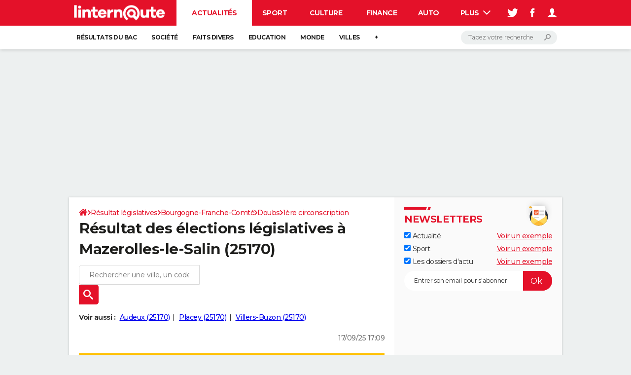

--- FILE ---
content_type: text/html; charset=UTF-8
request_url: https://election-legislative.linternaute.com/resultats/mazerolles-le-salin/ville-25371
body_size: 21578
content:

<!--Akamai-ESI:PAGE:setreftime=1767964055/--><!doctype html>
<!--[if IE 8 ]> <html lang="fr" class="no-js ie8 lt-ie9 oldie"> <![endif]-->
<!--[if IE 9 ]> <html lang="fr" class="no-js ie9"> <![endif]-->
<!--[if (gt IE 9)|!(IE)]><!--> <html lang="fr" class="no-js"> <!--<![endif]-->
<head >
                
                
<!--Akamai-ESI:FRAGMENT:/od/esi/front?name=legislative_election_ref_article&esi=1&directory_name=election_legislative/-->

<!--Akamai-ESI:FRAGMENT:setgentime=1768054355/-->
    
    
<!--Akamai-ESI:FRAGMENT:resetreftime=1768054355/-->
        
    
            
    
        <meta charset="utf-8" />
    <meta http-equiv="x-ua-compatible" content="ie=edge" />

    <title>Résultat des élections législatives à Mazerolles-le-Salin (25170)</title>

        <meta name="description" content="Résultat des législatives à Mazerolles-le-Salin (25170) : retrouvez gratuitement les résultats officiels des élections législatives dès publication par le ministère de l&#039;Intérieur" />
    
    <meta name="viewport" content="width=device-width, initial-scale=1.0" />

                <meta name="referrer" content="always" />
            <meta name="twitter:card" content="summary" />
            <meta name="twitter:title" content="Résultat des élections législatives à Mazerolles-le-Salin (25170)" />
            <meta name="twitter:site" content="@LInternauteInfo" />
            <meta name="twitter:description" content="Résultat des législatives à Mazerolles-le-Salin (25170) : retrouvez gratuitement les résultats officiels des élections législatives dès publication par le ministère de l&#039;Intérieur" />
            <meta name="twitter:image" content="https://img-4.linternaute.com/72qePhIaDx1QIvN5ajzJsH0ar6w=/x/smart/24c8ee3fa14c4506bf3b8d18d62bbe1a/ccmcms-linternaute/80345787.jpg" />
            <meta name="robots" content="max-snippet:-1, max-image-preview:large, max-video-preview:15" />
                            <meta property="og:url" content="https://election-legislative.linternaute.com/resultats/mazerolles-le-salin/ville-25371"/>
                    <meta property="og:type" content="website"/>
                    <meta property="og:title" content="Résultat des élections législatives à Mazerolles-le-Salin (25170)"/>
                    <meta property="og:description" content="Résultat des législatives à Mazerolles-le-Salin (25170) : retrouvez gratuitement les résultats officiels des élections législatives dès publication par le ministère de l&#039;Intérieur"/>
                    <meta property="og:image" content="https://img-4.linternaute.com/72qePhIaDx1QIvN5ajzJsH0ar6w=/x/smart/24c8ee3fa14c4506bf3b8d18d62bbe1a/ccmcms-linternaute/80345787.jpg"/>
                            <meta http-equiv="refresh" content="1200"/>
            
    <meta property="atm" content="aHR0cHM6Ly9lbGVjdGlvbi1sZWdpc2xhdGl2ZS5saW50ZXJuYXV0ZS5jb20vcmVzdWx0YXRzL21hemVyb2xsZXMtbGUtc2FsaW4vdmlsbGUtMjUzNzE=" />
        <meta property="atmd" content="eyJyZXF1ZXN0SWQiOiIyOTc5MzFmMSIsInRpbWVzdGFtcCI6MTc2Nzk2NjMyMX0=" />
    
            <link rel="alternate" href="android-app://com.linternaute.linternaute/http/election-legislative.linternaute.com/resultats/mazerolles-le-salin/ville-25371" />
    
        <link rel="canonical" href="https://election-legislative.linternaute.com/resultats/mazerolles-le-salin/ville-25371" />
        
                <link rel="shortcut icon" href="https://astatic.ccmbg.com/ccmcms_linternaute/dist/public/public-assets/favicon.ico" />
    <link rel="icon" href="https://astatic.ccmbg.com/ccmcms_linternaute/dist/public/public-assets/favicon.ico" type="image/x-icon">
    <link rel="apple-touch-icon" href="https://astatic.ccmbg.com/ccmcms_linternaute/dist/public/public-assets/favicon.ico" />
            
    
            <link rel="preload" as="font" crossorigin href="https://astatic.ccmbg.com/ccmcms_linternaute/dist/app/fonts/Montserrat-VF.woff2" />
            <link rel="preload" as="font" crossorigin href="https://astatic.ccmbg.com/ccmcms_linternaute/dist/app/fonts/vendor/@ccmbenchmark_frontcore/icomoon-pack.woff2" />
            <link rel="preload" as="font" crossorigin href="https://astatic.ccmbg.com/ccmcms_linternaute/dist/app/fonts/vendor/@ccmbenchmark_frontcore/icomoon.woff2" />
    
            
        <link rel="stylesheet" media="all" href="https://astatic.ccmbg.com/ccmcms_linternaute/dist/app/css/linternaute.b6c4214a03bb0d2bfe63.css" /><link rel="stylesheet" media="all" href="https://astatic.ccmbg.com/ccmcms_linternaute/dist/app/css/linternaute_bundle.6dcb946d5fd175a523ee.css" /><link rel="stylesheet" media="all" href="https://astatic.ccmbg.com/ccmcms_linternaute/dist/app/css/odlinternautecss.f2e05468147bfbf203f8.css" /><link rel="stylesheet" media="all" href="https://fonts.googleapis.com/css2?family=Gentium+Book+Basic:wght@400;700&family=Oswald&display=swap" /><link rel="stylesheet" media="all" href="https://astatic.ccmbg.com/ccmcms_linternaute/dist/app/css/odelections.517df4b530feb369500f.css" />
        
    

    <script>
    var dataLayer = [{"appConfig":{"subContainers":["GTM-5H5DBFV"]},"site":"www.linternaute.com","environnement":"production","sessionType":"nonConnectee","userStatus":"Anonyme","pageCategory":"odelection","product":"od","application":"election_legislative","level1":"actualite","country":"US","asnum":"16509"}];

            !function(e){"use strict";var t,n,o,r=function(){},s=Object.getOwnPropertyNames(window.console).reduce((function(e,t){return"function"==typeof console[t]&&(e[t]=r),e}),{}),a=function(){return s},i=e.console;if("object"==typeof e.JSON&&"function"==typeof e.JSON.parse&&"object"==typeof e.console&&"function"==typeof Object.keys){var c={available:["others.catch","others.show"],broadcasted:[]},u={available:["others.catch","others.show"]},d=(t=/^\s+(.*)\s+$/g,n=function(e){return Math.pow(9,e)},o=function(e){return parseInt((e.charCodeAt()<<9)%242)},{get:function(e){e=e.replace(t,"$1");for(var r=[0,0,0],s=0,a=0;s<e.length;s++)a=parseInt(s/r.length),r[s%3]+=parseInt(o(e[s])/n(a));for(s=0;s<r.length;s++)r[s]>255&&(r[s]=255);return r},toRGB:function(e){return"rgb("+e.join(",")+")"},visible:function(e){return e[0]>220||e[1]>220||e[2]>220?[0,0,0]:[255,255,255]}});e.getConsole=function(e){if("string"!=typeof e)throw"getConsole need a tag name (string)";var t=e.split(".");if(function(e){var t,n=e.split(".")[0];-1===c.available.indexOf(n)&&(c.available.push(n),(t=document.createEvent("CustomEvent")).initCustomEvent("getConsole.tag.available",0,0,n),document.dispatchEvent(t)),-1===u.available.indexOf(e)&&(u.available.push(e),(t=document.createEvent("CustomEvent")).initCustomEvent("getConsole.fulltag.available",0,0,n),document.dispatchEvent(t))}(e=t[0]),-1!==c.broadcasted.indexOf(e)){var n=function(e){var t=[],n=[];return e.forEach((function(e){t.push("%c "+e.name+" "),n.push("background-color:"+e.bgColor+";color:"+e.color+";border-radius:2px;")})),[t.join("")].concat(n)}(t.map((function(e){var t=d.get(e);return{name:e,color:d.toRGB(d.visible(t)),bgColor:d.toRGB(t)}}))),o=["log","warn","error","info","group","groupCollapsed","groupEnd"].reduce(((e,t)=>(e[t]=n.reduce(((e,t)=>e.bind(window.console,t)),window.console[t]),e)),{});return Object.keys(i).forEach((function(e){void 0===o[e]&&(o[e]=i[e])})),o}return a()},e.getConsole.tags=c,c.broadcasted=function(){try{var e=localStorage.getItem("getConsole");e=null===e?[]:JSON.parse(e)}catch(t){e=[]}return e}(),-1!==c.broadcasted.indexOf("others.catch")&&(e.console=e.getConsole("others.show"))}else e.getConsole=a}(window),logger={_buffer:[],log:function(){"use strict";this._buffer.push(arguments)}},function(e){"use strict";var t={domains:["hpphmfubhnbobhfs","bnb{po.betztufn","beoyt","epvcmfdmjdl","hpphmftzoejdbujpo","wjefptufq","s77ofu","ufbet","vosvmznfejb","tnbsubetfswfs","tljnsftpvsdft","{fcftupg","uumce","hpphmfbqjt","wjefpqmb{b","hpphmfbetfswjdft","fggfdujwfnfbtvsf","pvucsbjo","ubcppmb"],classes:"ufyuBe!BeCpy!qvc`411y361!qvc`411y361n!qvc`839y:1!ufyu.be!ufyuBe!Mjhbuvt!ufyu`be!ufyu`bet!ufyu.bet!ufyu.be.mjolt",event:{category:"pbt`mpbefe",action:"gbjm"}},n=e.getConsole("inObs"),o=0,r={},s=function(e,t){return t=t||1,e.split("").map((function(e){return String.fromCharCode(e.charCodeAt()+t)})).join("")},a=[];e.integrityObserver={state:{net:null,dom:null,perf:null},corrupted:0,listen:function(e){this.corrupted?e(this.state):a.push(e)},sendToListeners:function(){a.forEach(function(e){e(this.state)}.bind(this))},reportCorruption:function(){var e=function(){"undefined"!=typeof ga?ga("send",{hitType:"event",eventCategory:s(t.event.category,-1),eventAction:s(t.event.action,-1),nonInteraction:1}):setTimeout(e,100)};e()},reportListCorruption:function(){var e,t=[];for(e in this.state)this.state[e]&&t.push(e);t.length>0&&((new Image).src="https://lists.ccmbg.com/st?t="+encodeURIComponent(t.join(","))+"&d="+window.location.host.split(/\./).slice(0,-1).join("."))},reportChange:function(){this.sendToListeners(),this.reportCorruption()},init:function(){var e=function(e){return function(t){this.state[e]=t,t&&(!this.corrupted&&this.reportChange(),this.corrupted=1)}.bind(this)};!function(e){if("undefined"!=typeof MutationObserver){var n=document.createElement("div"),o=document.getElementsByTagName("html")[0],r={},a={childList:1,attributes:1,characterData:1,subtree:1},i=0,c=new MutationObserver((function(t){t.forEach((function(t){"style"===t.attributeName&&(c.disconnect(),"none"===t.target.style.display&&!e.called&&(e.called=1)&&e.call(r,1))}))})),u=new MutationObserver((function(t){t.forEach((function(t){try{if("childList"===t.type&&"HTML"===t.target.nodeName&&t.addedNodes.length&&"BODY"===t.addedNodes[0].nodeName&&!i){i=1,t.addedNodes[0].appendChild(n);var o=getComputedStyle(n);if(r=t.addedNodes[0],u.disconnect(),/Trident/.test(navigator.userAgent))return void setTimeout((function(){!e.called&&(e.called=1)&&e.call(r,0)}),50);setTimeout((function(){t.addedNodes[0].removeChild(n)}),60),c.disconnect(),e.call(t.addedNodes[0],"none"===o.getPropertyValue("display")||/url\("about:abp/.test(o.getPropertyValue("-moz-binding")))}}catch(e){}}))}));n.className=s(t.classes,-1),n.style.display="block",u.observe(o,a),c.observe(n,a)}else e.call(0,0)}(e.call(this,"dom")),function(e,a){if("undefined"!=typeof MutationObserver&&void 0!==URL.prototype){var i=document.getElementsByTagName("html")[0],c=0,u=new MutationObserver((function(i){i.forEach((function(i){try{var d,l,f,p="",g=new Date,h=function(){};if("childList"===i.type&&i.addedNodes.length&&void 0!==(d=i.addedNodes[0]).src&&("SCRIPT"===(p=d.nodeName)||"IFRAME"===p)){try{l=new URL(d.src),f=l&&l.host?l.host.split(/\./).slice(-2).shift():null}catch(e){}h=i.addedNodes[0].onerror,i.addedNodes[0].onerror=function(){try{n.warn("Missing script",d.src),!c&&f&&-1!==t.domains.indexOf(s(f))&&(new Date).getTime()-g.getTime()<1500&&(n.warn("Integrity violation on ",d.src," not observing anymore !"),u.disconnect(),c=1,e(1)),"function"==typeof h&&h.apply(this,Array.prototype.slice.call(arguments))}catch(e){}},"function"==typeof performance.getEntriesByType&&o<2&&"SCRIPT"===p&&-1!==t.domains.indexOf(s(f))&&(void 0===r[f]||"hpphmfubhnbobhfs"===s(f))&&(r[f]=1,i.addedNodes[0].addEventListener("load",(function(){-1===performance.getEntriesByType("resource").map((function(e){return e.name})).indexOf(d.src)&&2==++o&&(u.disconnect(),a(1))})))}}catch(e){}}))}));u.observe(i,{childList:1,attributes:1,characterData:1,subtree:1})}else e.call(0,0)}(e.call(this,"net"),e.call(this,"perf")),window.addEventListener("load",function(){this.reportListCorruption()}.bind(this))}},"function"==typeof Object.bind&&e.integrityObserver.init()}(window),function(e,t,n,o){"use strict";void 0===e._gtm&&(e._gtm={events:{on:[],ready:[],readyAll:[],trigger:function(e){this._trigger.push(e)},_trigger:[]},versions:{},onReady:[]}),void 0===e._gtm.versions&&(e._gtm.versions={}),e._gtm.versions.staticheader=1,e._gtm.state="loading";var r=dataLayer[0].appConfig,s=["GTM-N4SNZN"],a=r.subContainers||[],i=e.getConsole("GTM").log,c=function(e){if(void 0!==t.dispatchEvent){var n=null;"function"==typeof Event?n=new Event(e):(n=t.createEvent("Event")).initEvent(e,0,0),t.dispatchEvent(n)}},u=function(){u.state++,u.state===s.length&&(e._gtm.state="loaded",c("gtm.loaded"))},d=function(){e._gtm.state="error",c("gtm.error"),l.clearWorkspacesInfo(this)};u.state=0,s=s.concat(a),i("Loading sub containers:",a);var l={infoKey:"ccm_gtm_workspaces",workspacesInfo:{},fetchWorkspacesInfo:function(){try{this.workspacesInfo=this.getInfoFromQuerystring()||this.getInfoFromCookie()||{}}catch(e){console.error("Cannot get workspaces info.",e)}},parseWorkspacesInfo:function(e){for(var t={},n=e.split("|"),o=0;o<n.length;o++){var r=n[o].split("::");3===r.length&&(t[r[0]]={container:r[0],workspace:r[1],auth:r[2]})}return t},removeInfoFromQuerystring:function(){if(""===e.location.search)return"";for(var t=e.location.search.substring(1).split("&"),n=[],o=0;o<t.length;o++){t[o].split("=")[0]!==this.infoKey&&n.push(t[o])}return"?"+n.join("&")},generatePreviewQuery:function(e){try{var t=this.workspacesInfo[e];return t?(i("["+t.container+'] loading custom workspace "'+t.workspace+'"'),dataLayer[0].appConfig.previewWorkspaces=dataLayer[0].appConfig.previewWorkspaces||[],dataLayer[0].appConfig.previewWorkspaces.push(t),"&gtm_auth="+t.auth+"&gtm_preview="+t.workspace+"&gtm_cookies_win=x"):""}catch(t){return console.error('Cannot generate preview query for container "'+e+'"',t),""}},getInfoFromQuerystring:function(){for(var t=(e.location.search||"").substring(1).split("&"),n=0;n<t.length;n++){var o=t[n].split("=");if(decodeURIComponent(o[0])===this.infoKey)return this.parseWorkspacesInfo(decodeURIComponent(o[1]))}return null},getInfoFromCookie:function(){try{var t=e.document.cookie.match("(^|;) ?"+this.infoKey+"=([^;]*)(;|$)");if(t)return this.parseWorkspacesInfo(decodeURIComponent(t[2]))}catch(e){}return null},clearWorkspacesInfo:function(t){try{var n=t.getAttribute("data-id");if(this.workspacesInfo[n]){i('Cannot load container "'+n+'". Clearing cookie and querystring param...');var o=e.location.hostname.split("."),r=o.length;o=r>2&&"br"===o[r-1]&&"com"===o[r-2]?o.slice(-3).join("."):o.slice(-2).join("."),document.cookie=this.infoKey+"=; domain= "+o+"; path=/; expires=Thu, 01 Jan 1970 00:00:01 GMT;";var s=this.removeInfoFromQuerystring();e.location.search=s}}catch(e){console.error("Cannot clear workspaces info.",e)}}};l.fetchWorkspacesInfo();for(var f=0,p=s.length;f<p;++f){e[o]=e[o]||[],e[o].push({"gtm.start":(new Date).getTime(),event:"gtm.js"});var g=l.generatePreviewQuery(s[f]),h=t.getElementsByTagName(n)[0],m=t.createElement(n);m.async=1,m.onload=u,m.onerror=d,m.setAttribute("data-id",s[f]),m.src="https://www.googletagmanager.com/gtm.js?id="+s[f]+g,h.parentNode.insertBefore(m,h)}}(window,document,"script","dataLayer"),OAS_AD_BUFFER=[],OAS_AD=function(){OAS_AD_BUFFER.push(Array.prototype.slice.call(arguments))},function(e){"use strict";function t(t){t instanceof ErrorEvent&&e._gtm.errors.push({message:t.message,stack:t.error?t.error.stack:void 0,name:t.error?t.error.name:void 0,filename:t.filename,line:t.lineno,column:t.colno})}function n(t){t.reason instanceof Error?e._gtm.errors.push({message:t.reason.message,stack:t.reason.stack,name:t.reason.name,promise:1,filename:t.reason.filename,line:t.reason.lineno,column:t.reason.colno}):e._gtm.errors.push({message:t.reason,promise:1})}e._gtm=e._gtm||{},e._gtm.errors=[],e._gtm.errors.types=[],e._gtm.errors.types.push({type:"error",callback:t}),e.addEventListener("error",t),e._gtm.errors.types.push({type:"unhandledrejection",callback:n}),e.addEventListener("unhandledrejection",n)}(window);    

    dataLayer.push({"event":"app.config","appConfig":{"asl":{"sitepage":"fr_linternaute_elections_resultats","keywords":["application-od-legislative-election","opendata"]}}});
</script>

    <script type="application/ld+json">{"@context":"https://schema.org","@type":"BreadcrumbList","itemListElement":[{"@type":"ListItem","name":"\n                    \n                    Accueil","item":"https://www.linternaute.com/","position":1},{"@type":"ListItem","name":"Résultat législatives","item":"https://www.linternaute.com/actualite/politique/6769526-legislatives-2026-des-dates-fixees-par-macron-si-le-gouvernement-est-censure-en-janvier/","position":2},{"@type":"ListItem","name":"Bourgogne-Franche-Comté","item":"https://election-legislative.linternaute.com/resultats/bourgogne-franche-comte/region-27","position":3},{"@type":"ListItem","name":"Doubs","item":"https://election-legislative.linternaute.com/resultats/doubs/departement-25","position":4},{"@type":"ListItem","name":"1ère circonscription","item":"https://election-legislative.linternaute.com/resultats/1ere-circonscription-du-doubs/circonscription-legislative-2501","position":5}]}</script>



    <script>
        var _wsq = _wsq || [];
        _wsq.push(['_setNom', 'linternaute']);
        _wsq.push(['_wysistat']);
        (function(){
            var ws   = document.createElement('script');
            ws.type  = 'text/javascript';
            ws.async = true;
            ws.src = ('https:' == document.location.protocol ? 'https://www' : 'http://www') + '.wysistat.com/ws.jsa';
            var s    = document.getElementsByTagName('script')[0]||document.getElementsByTagName('body')[0];
            s.parentNode.insertBefore(ws, s);
        })();
    </script>
</head>
<body class="app--rwd  ">
        <div id="ctn_x02"><div id="ba_x02" class="ba x02"><script>OAS_AD("x02");</script></div></div>
        <div class="ccmcss_offcanvas_1">
        <div class="ccmcss_offcanvas_2">

            
                                    
        
<!--Akamai-ESI:FRAGMENT:/api/layout/header?client=linternaute_opendataBundle&esi=1/-->

<!--Akamai-ESI:FRAGMENT:setgentime=1753344698/-->
    
    <!-- headerdebbloc -->

<header class="app_header app_header header_actualite jHeader" role="banner"
    data-cookie-prefix="">

    <div class="app_header__top">
        <div class="layout">
                        <a href="https://www.linternaute.com/" class="app_logo" id="jRwdLogo">
                <img width="185" height="31" src="https://img-4.linternaute.com/BsKTtsfPcNd9i08b2gmi2ZIevGg=/370x62/smart/baef71a61dcc402a9c38cba24c1de030/ccmcms-linternaute/49655007.png"
                    alt="Linternaute.com">
            </a>
            
            

            <nav id="jMainNav" class="app_header__nav" role="navigation">
                <ul>
                    <li class="active"><a href="https://www.linternaute.com/actualite/">Actualités</a></li><li><a href="https://www.linternaute.com/sport/">Sport</a></li><li><a href="https://www.linternaute.com/culture/">Culture</a></li><li><a href="https://www.linternaute.com/argent/">Finance</a></li><li><a href="https://www.linternaute.com/auto/">Auto</a></li><li><a href="https://www.linternaute.com/hightech/">High-tech</a></li><li><a href="https://www.linternaute.com/bricolage/">Bricolage</a></li><li><a href="https://www.linternaute.com/sortir/">Week-end</a></li><li><a href="https://www.linternaute.com/lifestyle/">Lifestyle</a></li><li><a href="https://www.linternaute.com/sante/">Sante</a></li><li><a href="https://www.linternaute.com/voyage/">Voyage</a></li><li><a href="https://www.linternaute.com/photo/4406325-tous-nos-diaporamas/">Photo</a></li><li><a href="https://www.linternaute.com/guide-d-achat/">Guides d'achat</a></li><li><a href="https://www.linternaute.com/bons-plans/">Bons plans</a></li><li><a href="https://www.linternaute.com/cartes/">Carte de voeux</a></li><li><a href="https://www.linternaute.fr/dictionnaire/fr/">Dictionnaire</a></li><li><a href="https://www.linternaute.com/television/">Programme TV</a></li><li><a href="https://copainsdavant.linternaute.com/">Copains d'avant</a></li><li><a href="https://avis-deces.linternaute.com/">Avis de décès</a></li><li><a href="https://bricolage.linternaute.com/forum/">Forum</a></li>                    <li class="app_header__plus">
                        <div class="app_header__subnav jDropBox jMenuBox">
                            <ul>
                                <li class="active"><a href="https://www.linternaute.com/actualite/">Actualités</a><button class="app_header__subnav--collapse jNavSubCollapse app_nav__sub--collapse--plus">

                </button>
                <div class="app_header__subnav--resp">
                    <ul><ul id="header-submenu-actualite"><li><a href="https://www.linternaute.com/actualite/examens/1384263-resultat-du-bac-2025-ca-tombe-deja-voici-les-premiers-resultats-et-toutes-les-dates-de-publication/">Résultats du bac</a></li><li><a href="https://www.linternaute.com/actualite/societe/">Société</a></li><li><a href="https://www.linternaute.com/actualite/faits-divers/">Faits Divers</a></li><li><a href="https://www.linternaute.com/actualite/education/">Education</a></li><li><a href="https://www.linternaute.com/actualite/monde/">Monde</a></li><li><a href="https://www.linternaute.com/ville">Villes</a></li><li><a href="https://www.linternaute.com/actualite/list">+</a></li></ul></ul></div></li><li><a href="https://www.linternaute.com/sport/">Sport</a><button class="app_header__subnav--collapse jNavSubCollapse app_nav__sub--collapse--plus">

                </button>
                <div class="app_header__subnav--resp">
                    <ul><ul id="header-submenu-sport"><li><a href="https://www.linternaute.com/sport/competitions/1317291-direct-ligue-1-nice-file-en-c1-le-havre-se-sauve-inextremis-alors-que-l-asse-retrouve-la-l2-le-resume/">Ligue 1</a></li><li><a href="https://www.linternaute.com/sport/foot/">Football</a></li><li><a href="https://www.linternaute.fr/sport/competitions/tennis/">Tennis</a></li><li><a href="https://www.linternaute.fr/sport/competitions/cyclisme/">Cyclisme</a></li><li><a href="https://www.linternaute.com/sport/rugby/">Rugby</a></li><li><a href="https://bricolage.linternaute.com/forum/sport/forum-sport-5000">Forum</a></li></ul></ul></div></li><li><a href="https://www.linternaute.com/culture/">Culture</a><button class="app_header__subnav--collapse jNavSubCollapse app_nav__sub--collapse--plus">

                </button>
                <div class="app_header__subnav--resp">
                    <ul><li><a href="https://www.linternaute.com/television/">Programme TV</a></li><li><a href="https://www.linternaute.com/television/programme-tnt/">TNT</a></li><li><a href="https://www.linternaute.fr/cinema/pratique/guide-du-streaming/">Streaming</a></li><li><a href="https://www.linternaute.com/cinema/">Cinéma</a></li><li><a href="https://www.linternaute.com/cinema/sortie-semaine/">Sorties cinéma</a></li><li><a href="https://www.linternaute.com/musique/">Musique</a></li><li><a href="https://www.linternaute.com/culture/list">+</a></li></ul></div></li><li><a href="https://www.linternaute.com/argent/">Finance</a><button class="app_header__subnav--collapse jNavSubCollapse app_nav__sub--collapse--plus">

                </button>
                <div class="app_header__subnav--resp">
                    <ul><ul id="header-submenu-argent"><li><a href="https://www.linternaute.fr/argent/guide-de-vos-finances/4722447-retraite-a-quel-age-la-prendre-quel-montant-pour-ma-pension-le-guide-complet/">Retraite</a></li><li><a href="https://www.linternaute.fr/argent/guide-de-vos-finances/2567884-impot-2025-dates-conseils-pour-remplir-la-declaration-le-guide-complet/">Impôts</a></li><li><a href="https://www.linternaute.com/argent/epargne/">Epargne</a></li><li><a href="https://www.linternaute.com/argent/immobilier/">Immobilier</a></li><li><a href="https://www.linternaute.com/argent/risques-immobiliers">Risques naturels par ville</a></li><li><a href="https://www.linternaute.com/argent/banque/">Banque</a></li><li><a href="https://www.linternaute.com/argent/assurance/">Assurance</a></li><li><a href="https://www.linternaute.com/argent/credit/">Crédit</a></li></ul></ul></div></li><li><a href="https://www.linternaute.com/auto/">Auto</a><button class="app_header__subnav--collapse jNavSubCollapse app_nav__sub--collapse--plus">

                </button>
                <div class="app_header__subnav--resp">
                    <ul><li><a href="https://www.linternaute.com/auto/test-auto/">Essais</a></li><li><a href="http://www.linternaute.com/auto/reserverunessai">Réserver un essai</a></li><li><a href="https://www.linternaute.com/auto/berline/2534260-citadines-notre-guide-complet/">Citadines</a></li><li><a href="https://www.linternaute.com/auto/berlines/2537876-berlines-compacte-sportive-electrique-notre-guide-complet/">Berlines</a></li><li><a href="https://www.linternaute.com/auto/suv/2364299-suv-le-guide-complet-pour-faire-le-bon-choix/">SUV</a></li><li><a href="https://bricolage.linternaute.com/forum/auto/forum-auto-8000">Forum auto</a></li><li><a href="https://www.linternaute.com/auto/list">+</a></li></ul></div></li><li><a href="https://www.linternaute.com/hightech/">High-tech</a><button class="app_header__subnav--collapse jNavSubCollapse app_nav__sub--collapse--plus">

                </button>
                <div class="app_header__subnav--resp">
                    <ul><li><a href="https://www.linternaute.fr/hightech/guide-high-tech/2544668-meilleur-smartphone-2022-quelle-est-la-reference/">Smartphones</a></li><li><a href="https://www.linternaute.com/hightech/internet/">Internet</a></li><li><a href="https://www.linternaute.com/hightech/micro/">Ordinateurs</a></li><li><a href="https://www.linternaute.com/hightech/jeux-video/">Jeux vidéo</a></li><li><a href="https://www.linternaute.fr/hightech/guide-high-tech/">Guide high-tech</a></li><li><a href="https://www.linternaute.com/hightech/list">+</a></li></ul></div></li><li><a href="https://www.linternaute.com/bricolage/">Bricolage</a><button class="app_header__subnav--collapse jNavSubCollapse app_nav__sub--collapse--plus">

                </button>
                <div class="app_header__subnav--resp">
                    <ul><li><a href="https://bricolage.linternaute.com/forum/">Forum</a></li><li><a href="https://www.linternaute.com/bricolage/amenagement-interieur/">Aménagement intérieur</a></li><li><a href="https://www.linternaute.com/bricolage/amenagement-exterieur/">Extérieur</a></li><li><a href="https://www.linternaute.com/bricolage/cuisine/">Cuisine</a></li><li><a href="https://www.linternaute.com/bricolage/salle-de-bain/">Salle de bains</a></li><li><a href="https://www.linternaute.com/bricolage/jardinage/">Jardinage</a></li><li><a href="https://www.linternaute.com/bricolage/amenagement-interieur/2450703-des-solutions-pour-tout-ranger-dans-la-maison/">Rangement</a></li><li><a href="https://www.linternaute.com/bricolage/list">+</a></li></ul></div></li><li><a href="https://www.linternaute.com/sortir/">Week-end</a><button class="app_header__subnav--collapse jNavSubCollapse app_nav__sub--collapse--plus">

                </button>
                <div class="app_header__subnav--resp">
                    <ul><li><a href="https://www.linternaute.fr/sortir/guides-de-france/2497979-guides-de-voyage-en-france-les-meilleures-destinations-a-visiter/">Guides de France</a></li><li><a href="https://www.linternaute.com/sortir/escapade/">Escapades</a></li><li><a href="https://www.linternaute.com/sortir/patrimoine/">Patrimoine</a></li><li><a href="https://www.linternaute.com/sortir/exposition/">Expositions</a></li><li><a href="https://www.linternaute.fr/sortir/guide-des-loisirs/musees-monuments/">Musées</a></li><li><a href="https://www.linternaute.com/sortir/nature/2519349-week-end-nature-les-meilleures-idees-de-destination-en-france/">Week-end nature</a></li><li><a href="https://www.linternaute.com/sortir/list">+</a></li></ul></div></li><li><a href="https://www.linternaute.com/lifestyle/">Lifestyle</a><button class="app_header__subnav--collapse jNavSubCollapse app_nav__sub--collapse--plus">

                </button>
                <div class="app_header__subnav--resp">
                    <ul><li><a href="https://www.linternaute.com/lifestyle/art-de-vivre/">Art de vivre</a></li><li><a href="https://www.linternaute.com/lifestyle/bien-etre/">Bien-être</a></li><li><a href="https://www.linternaute.com/lifestyle/loisirs/">Loisirs</a></li><li><a href="https://www.linternaute.com/lifestyle/mode/">Mode</a></li><li><a href="https://www.linternaute.com/lifestyle/mode-de-vie/">Modes de vie</a></li><li><a href="https://www.linternaute.com/lifestyle/list">+</a></li></ul></div></li><li><a href="https://www.linternaute.com/sante/">Sante</a></li><li><a href="https://www.linternaute.com/voyage/">Voyage</a><button class="app_header__subnav--collapse jNavSubCollapse app_nav__sub--collapse--plus">

                </button>
                <div class="app_header__subnav--resp">
                    <ul><li><a href="https://www.linternaute.fr/voyage/guides-de-voyage/">Destinations</a></li><li><a href="https://www.linternaute.com/voyage/magazine/2364287-city-break-les-meilleures-idees-de-destinations-pour-un-week-end/">City break</a></li><li><a href="https://www.linternaute.com/voyage/magazine/2413613-voyage-nature-en-route-vers-des-destinations-grand-air/">Voyage nature</a></li><li><a href="https://www.linternaute.com/voyage/magazine/1853615-voyage-de-noces-les-meilleures-destinations-pour-une-lune-de-miel/">Voyage de noces</a></li><li><a href="https://bricolage.linternaute.com/forum/voyage/forum-voyage-7000">Forum</a></li><li><a href="https://www.linternaute.com/voyage/climat">Climat</a></li><li><a href="https://www.linternaute.com/voyage/list">+</a></li></ul></div></li><li><a href="https://www.linternaute.com/photo/4406325-tous-nos-diaporamas/">Photo</a></li><li><a href="https://www.linternaute.com/guide-d-achat/">Guides d'achat</a></li><li><a href="https://www.linternaute.com/bons-plans/">Bons plans</a></li><li><a href="https://www.linternaute.com/cartes/">Carte de voeux</a><button class="app_header__subnav--collapse jNavSubCollapse app_nav__sub--collapse--plus">

                </button>
                <div class="app_header__subnav--resp">
                    <ul><li><a href="https://www.linternaute.com/cartes-de-voeux/category/1-noel/">Carte de Noël</a></li><li><a href="https://www.linternaute.com/cartes-de-voeux/category/2-bonne-annee/">Carte Bonne année</a></li><li><a href="https://www.linternaute.com/cartes-de-voeux/category/5-saint-valentin/">Carte Saint-Valentin</a></li><li><a href="https://www.linternaute.com/cartes-de-voeux/category/9-paques/">Carte Pâques</a></li><li><a href="https://www.linternaute.com/cartes-de-voeux/category/8-anniversaire/">Carte d'anniversaire</a></li></ul></div></li><li><a href="https://www.linternaute.fr/dictionnaire/fr/">Dictionnaire</a><button class="app_header__subnav--collapse jNavSubCollapse app_nav__sub--collapse--plus">

                </button>
                <div class="app_header__subnav--resp">
                    <ul><li><a href="https://www.linternaute.fr/dictionnaire/fr/">Dictionnaire</a></li><li><a href="https://www.linternaute.fr/biographie/">Biographies</a></li><li><a href="https://www.linternaute.fr/citation/">Citations</a></li><li><a href="https://www.linternaute.fr/expression/">Expressions</a></li><li><a href="https://www.linternaute.fr/proverbe/">Proverbes</a></li></ul></div></li><li><a href="https://www.linternaute.com/television/">Programme TV</a></li><li><a href="https://copainsdavant.linternaute.com/">Copains d'avant</a><button class="app_header__subnav--collapse jNavSubCollapse app_nav__sub--collapse--plus">

                </button>
                <div class="app_header__subnav--resp">
                    <ul><li><a href="https://copainsdavant.linternaute.com/">S'inscrire</a></li><li><a href="https://copainsdavant.linternaute.com/p/login">Se connecter</a></li><li><a href="https://copainsdavant.linternaute.com/glossary/etablissements/lycees-56/all">Lycées</a></li><li><a href="https://copainsdavant.linternaute.com/glossary/etablissements/colleges-54/all">Collèges</a></li><li><a href="https://copainsdavant.linternaute.com/glossary/etablissements/ecoles-primaires-et-maternelles-97/all">Primaires</a></li><li><a href="https://copainsdavant.linternaute.com/glossary/etablissements/universites-73/all">Universités</a></li><li><a href="https://copainsdavant.linternaute.com/glossary/etablissements/entreprises-2/all">Entreprises</a></li><li><a href="https://copainsdavant.linternaute.com/glossary/etablissements/services-militaires-4/all">Service militaire</a></li><li><a href="https://copainsdavant.linternaute.com/recherche-amis">Avis de recherche</a></li></ul></div></li><li><a href="https://avis-deces.linternaute.com/">Avis de décès</a></li><li><a href="https://bricolage.linternaute.com/forum/">Forum</a><button class="app_header__subnav--collapse jNavSubCollapse app_nav__sub--collapse--plus">

                </button>
                <div class="app_header__subnav--resp">
                    <ul><li><a href="https://bricolage.linternaute.com/forum/forum-bricolage-123">Bricolage</a></li><li><a href="https://bricolage.linternaute.com/forum/homme/forum-lifestyle-4000">Lifestyle</a></li><li><a href="https://bricolage.linternaute.com/forum/culture/forum-culture-3000">Culture</a></li><li><a href="https://bricolage.linternaute.com/forum/sport/forum-sport-5000">Sport</a></li><li><a href="https://bricolage.linternaute.com/forum/auto/forum-auto-8000">Auto</a></li><li><a href="https://bricolage.linternaute.com/forum/television/forum-television-6000">Television</a></li><li><a href="https://bricolage.linternaute.com/forum/voyage/forum-voyage-7000">Voyage</a></li><li><a href="https://bricolage.linternaute.com/forum/cinema/forum-cine-tv-2000">Cinema</a></li></ul></div></li>                            </ul>
                        </div>
                        <a class="app_header__hover_trigger" href="#">
                            Plus
                            <svg viewBox="0 0 284.929 284.929" class="svg_icon svg_icon--arrowd">
                                <g fill="#fff" class="svg_icon_g">
                                    <path d="M282.082,76.511l-14.274-14.273c-1.902-1.906-4.093-2.856-6.57-2.856c-2.471,0-4.661,0.95-6.563,2.856L142.466,174.441 L30.262,62.241c-1.903-1.906-4.093-2.856-6.567-2.856c-2.475,0-4.665,0.95-6.567,2.856L2.856,76.515C0.95,78.417,0,80.607,0,83.082   c0,2.473,0.953,4.663,2.856,6.565l133.043,133.046c1.902,1.903,4.093,2.854,6.567,2.854s4.661-0.951,6.562-2.854L282.082,89.647 c1.902-1.903,2.847-4.093,2.847-6.565C284.929,80.607,283.984,78.417,282.082,76.511z"/>
                                </g>
                            </svg>
                        </a>
                        <span data-target="jMenuBox" class="jDropBtn jDropMenuBtn app_header__click_trigger">
                            <svg xmlns="http://www.w3.org/2000/svg" width="15" height="15" fill="none" class="svg_icon svg_icon--burger">
                                <path d="M14.364 1.5H.636C.285 1.5 0 1.836 0 2.25S.285 3 .636 3h13.728c.351 0 .636-.336.636-.75s-.285-.75-.636-.75ZM14.364 6.738H.636c-.351 0-.636.336-.636.75s.285.75.636.75h13.728c.351 0 .636-.336.636-.75s-.285-.75-.636-.75ZM14.364 11.988H.636c-.351 0-.636.336-.636.75s.285.75.636.75h13.728c.351 0 .636-.336.636-.75s-.285-.75-.636-.75Z" fill="#fff"/>
                            </svg>
                            <svg viewBox="0 0 440.307 440.307" class="svg_icon svg_icon--cross">
                                <g fill="#fff" class="svg_icon_g">
                                    <polygon points="440.307,58.583 381.723,0 220.153,161.57 58.584,0 0,58.583 161.569,220.153 0,381.723 58.584,440.307    220.153,278.736 381.723,440.307 440.307,381.723 278.736,220.153"/>
                                </g>
                            </svg>
                        </span>
                    </li>
                </ul>
            </nav>

            <div class="app_header__right">
                <ul>
                    <li>
                                                <a href="javascript:void(0)" data-target="jSearchBox" class="jDropBtn">
                            <svg viewBox="-281 404.9 32 32" class="svg_icon svg_icon--search"><path class="svg_icon_g" d="M-280 432.1c-1.2 1.1-1.3 2.9-.2 4s2.9 1 4-.2l6.4-7.6c.7-.8 1-1.6 1-2.3 2.1 1.8 4.8 2.9 7.8 2.9 6.6 0 12-5.4 12-12s-5.4-12-12-12-12 5.4-12 12c0 3 1.1 5.7 2.9 7.8-.7 0-1.5.3-2.3 1l-7.6 6.4zm11-15.2c0-4.4 3.6-8 8-8s8 3.6 8 8-3.6 8-8 8-8-3.6-8-8z"/></svg>
                        </a>
                                            </li>
                    <li>
                        <a href="https://twitter.com/LInternauteInfo">
                            <svg viewBox="-43.1 212.4 515.4 416.9" class="svg_icon svg_icon--tw"><path class="svg_icon_g" d="M471 262.2c-18.8 8.4-39.1 14-60.3 16.5 21.7-13 38.3-33.6 46.2-58.1-20.3 12-42.8 20.8-66.7 25.5-19.2-20.4-46.4-33.2-76.7-33.2-58 0-105 47-105 105 0 8.2.9 16.3 2.7 23.9-87.3-4.4-164.7-46.2-216.5-109.7-9.1 15.5-14.2 33.5-14.2 52.8 0 36.4 18.6 68.6 46.7 87.4-17.2-.5-33.4-5.3-47.6-13.1v1.3c0 50.9 36.2 93.3 84.2 103-8.8 2.4-18.1 3.7-27.7 3.7-6.8 0-13.3-.7-19.8-2 13.4 41.8 52.2 72.1 98.1 72.9C78.6 566.3 33.3 583-15.9 583c-8.5 0-16.8-.5-25.1-1.4 46.5 29.9 101.7 47.3 161 47.3 193.2 0 298.8-160 298.8-298.8l-.4-13.6c20.7-14.8 38.6-33.3 52.6-54.3z"/></svg>
                        </a>
                    </li>
                    <li>
                        <a href="https://www.facebook.com/linternaute">
                            <svg viewBox="95.5 164.9 238.9 512" class="svg_icon svg_icon--fb"><path d="M147.2 264v70.5H95.5v86.2h51.6v256.1h106.1V420.7h71.2s6.7-41.3 9.9-86.5h-80.7v-58.9c0-8.8 11.6-20.7 23-20.7h57.8v-89.7h-78.6c-111.2 0-108.6 86.3-108.6 99.1z" class="svg_icon_g" /></svg>
                        </a>
                    </li>
                    <li>
                        <a class="jHeaderDisconnected jDropBtn" data-target="jLoginBox" href="javascript:void(0)">
                            <svg viewBox="-73 204.9 448 432" class="svg_icon svg_icon--user"><path class="svg_icon_g svg_icon_path" d="M206.4 508.3c-11.1-1.8-11.3-32.2-11.3-32.2s32.5-32.2 39.6-75.4c19 0 30.8-46 11.8-62.1.8-17 24.5-133.7-95.4-133.7S54.8 321.5 55.6 338.6c-19 16.2-7.3 62.1 11.8 62.1 7.1 43.2 39.6 75.4 39.6 75.4s-.3 30.4-11.3 32.2C60 513.9-73 572.6-73 636.9h448c0-64.3-133-123-168.6-128.6z"/></svg>
                        </a>
                        <a class="jHeaderConnected jDropBtn" data-target="jLoginBox" href="javascript:void(0)" style="display:none">
                            <span data-baseurl="https://image-uniservice.linternaute.com/image" data-staticurl="https://astatic.ccmbg.com/ccmcms_linternaute/dist/public/public-assets/" data-size="75" class="jHeaderAvatar app_header__user_pic"></span>
                        </a>
                    </li>
                </ul>
            </div>

            <div class="app_header__search jDropBox jSearchBox">
                <form role="search" method="get" action="https://www.linternaute.com/recherche/"
                >
                    <fieldset>
                        <legend>Moteur de recherche</legend>
                        <input type="search"
                            name="f_libelle"
                            placeholder="Tapez votre recherche"
                            aria-label="Rechercher">
                        <button type="submit">Rechercher</button>
                    </fieldset>
                </form>
            </div>

            <div class="app_header__login jDropBox jLoginBox">

                <ul class="app_header__login_connect jMenuDisconnected" style="display:none">
                    <li><a rel="nofollow" href="https://www.linternaute.com/account/signup" class="jAccountRegisterUrl">S'inscrire</a></li>
                    <li><a rel="nofollow" href="https://www.linternaute.com/account/login" data-link="login">Connexion</a></li>
                </ul>

                <ul class="app_header__login_edit jMenuConnected" style="display:none">
                    <!--blockLinkMsgCCM-->

                    
                    
                    <li><a  href="https://www.linternaute.com/account/edit">Profil et compte</a></li>
                    
                    <!-- AdminMenu -->

                    <li>
                        <a href="https://www.linternaute.com/account/?logout=1">Se déconnecter</a>
                    </li>
                </ul>

            </div>

        </div>
    </div>

    <div class="app_header__bottom">
        <div class="layout">
            <nav class="app_header__bottom__left jSecondLevelMenu">
                <ul id="header-submenu-actualite"><li><a href="https://www.linternaute.com/actualite/examens/1384263-resultat-du-bac-2025-ca-tombe-deja-voici-les-premiers-resultats-et-toutes-les-dates-de-publication/">Résultats du bac</a></li><li><a href="https://www.linternaute.com/actualite/societe/">Société</a></li><li><a href="https://www.linternaute.com/actualite/faits-divers/">Faits Divers</a></li><li><a href="https://www.linternaute.com/actualite/education/">Education</a></li><li><a href="https://www.linternaute.com/actualite/monde/">Monde</a></li><li><a href="https://www.linternaute.com/ville">Villes</a></li><li><a href="https://www.linternaute.com/actualite/list">+</a></li></ul>            </nav>
            <!-- login  / search part -->
            <div class="app_header__bottom__right">
                                    <form role="search" method="get" action="https://www.linternaute.com/recherche/"
                    >
                        <fieldset>
                            <legend>Moteur de recherche</legend>
                            <button type="submit">
                                <svg width="13" height="13" viewBox="-281 404.9 32 32" class="svg_icon"><path fill="#000" class="svg_icon_g" d="M-280 432.1c-1.2 1.1-1.3 2.9-.2 4s2.9 1 4-.2l6.4-7.6c.7-.8 1-1.6 1-2.3 2.1 1.8 4.8 2.9 7.8 2.9 6.6 0 12-5.4 12-12s-5.4-12-12-12-12 5.4-12 12c0 3 1.1 5.7 2.9 7.8-.7 0-1.5.3-2.3 1l-7.6 6.4zm11-15.2c0-4.4 3.6-8 8-8s8 3.6 8 8-3.6 8-8 8-8-3.6-8-8z"/></svg>
                            </button>
                            <input type="search" name="f_libelle" placeholder="Tapez votre recherche" aria-label="Rechercher">
                        </fieldset>
                    </form>
                            </div>
        </div>
    </div>
</header>

<!-- headerfinbloc -->
    
    
            <div class="layout layout--offcanvas gutter " id="adsLayout">
                    <div class="ccmcss_oas_top">
        <div id="ctn_top"><div id="ba_top" class="ba top"><script>OAS_AD("Top");</script></div></div>
    </div>

                
                <div class="layout_ct">
                    <div class="layout_ct__1">
                        <div class="layout_ct__2">
                                                            <div class="layout_top">
                                                



        <nav class="layout_breadcrumb cp_breadcrumb"><ul class="cp_breadcrumb__list"><li class="cp_breadcrumb__item cp_breadcrumb__item--home"><a href="https://www.linternaute.com/"
                                                                    ><svg title="Accueil" class="cp_breadcrumb__item--home-svg" width="20" height="17" viewBox="0 0 5.29 4.5"><path fill="currentColor" d="M2.61 1.1L.84 2.57v1.5c0 .05.02.1.05.14.04.03.09.05.14.05h1.19V3.08h.79v1.18H4.2c.05 0 .1-.02.14-.05a.19.19 0 00.05-.14V2.58v-.01z"/><path fill="currentColor" d="M5.07 2.23l-.68-.56V.41a.1.1 0 00-.02-.07.1.1 0 00-.08-.03H3.7a.1.1 0 00-.07.03.1.1 0 00-.03.07v.6L2.85.38A.36.36 0 002.61.3c-.09 0-.16.03-.23.08L.16 2.23a.09.09 0 00-.03.07c0 .03 0 .05.02.07l.19.23a.1.1 0 00.06.03c.03 0 .05 0 .08-.02L2.6.83l2.14 1.78a.1.1 0 00.07.02.1.1 0 00.07-.03l.2-.23a.1.1 0 00.01-.07.09.09 0 00-.03-.07z"/></svg><span class="cp_breadcrumb__item--home-text">Home</span></a></li><li class="cp_breadcrumb__item"><a href="https://www.linternaute.com/actualite/politique/6769526-legislatives-2026-des-dates-fixees-par-macron-si-le-gouvernement-est-censure-en-janvier/"
                                                                            title="Resultat legislative"
                                                                    >Résultat législatives</a></li><li class="cp_breadcrumb__item"><a href="https://election-legislative.linternaute.com/resultats/bourgogne-franche-comte/region-27"
                                                                            title="Resultat legislative Bourgogne Franche Comte"
                                                                    >Bourgogne-Franche-Comté</a></li><li class="cp_breadcrumb__item"><a href="https://election-legislative.linternaute.com/resultats/doubs/departement-25"
                                                                            title="Resultat legislative Doubs"
                                                                    >Doubs</a></li><li class="cp_breadcrumb__item"><a href="https://election-legislative.linternaute.com/resultats/1ere-circonscription-du-doubs/circonscription-legislative-2501"
                                                                            title="Resultat legislative 1ère circonscription du Doubs"
                                                                    >1ère circonscription</a></li></ul></nav>
                                                            </div>
                            

                            
                                                        <main role="main" class="layout_main">
                                        <div class="main">
                    <div class="openData">
                        <div id="jStickySize">
                        <h1 class="marB20">Résultat des élections législatives à Mazerolles-le-Salin (25170)</h1><div class="odSearchBox">
    <div class="odSearchForm">
        <form action="/resultats/recherche" method="get">
            <fieldset>
                <input class="input focus jODMainSearch" autocomplete='off'                      data-options='{"controler":"\/resultats\/recherche","version":"v2","donnee_complementaire_liste":"eyJwcmVkaWNhdCI6eyJ2aWxsZSI6InBvc3RhbENvZGUiLCJkZXBhcnRlbWVudCI6Imluc2VlQ29kZSJ9LCJmb3JtYXRlcl9ub21icmUiOmZhbHNlfQ=="}'                       type="text" name="q" placeholder="Rechercher une ville, un code postal, un département, une région" required="required"/>
                <input class="submit search" type="submit" value="Rechercher" />
                            </fieldset>
        </form>

                    <div class="odSearchBox__suggests">
                <span class="odSearchBox__suggests__title">Voir aussi :</span>
                <ul class="odSearchBox__suggests__list">
                    						                        <li>
                            <a
    href="https://election-legislative.linternaute.com/resultats/audeux/ville-25030"
    class=" "
     title="Resultat legislatives Audeux"    title="">Audeux (25170)</a>
                        </li>
						                    						                        <li>
                            <a
    href="https://election-legislative.linternaute.com/resultats/placey/ville-25455"
    class=" "
     title="Resultat legislatives Placey"    title="">Placey (25170)</a>
                        </li>
						                    						                        <li>
                            <a
    href="https://election-legislative.linternaute.com/resultats/villers-buzon/ville-25622"
    class=" "
     title="Resultat legislatives Villers-Buzon"    title="">Villers-Buzon (25170)</a>
                        </li>
						                                    </ul>
            </div>
            </div>
</div>

            <div class="marB20 ccmcss_align_r">
                <time datetime="2025-09-17T17:09:43+02:00" itemprop="publishDate">17/09/25 17:09</time>
            </div>
		
        
<!--Akamai-ESI:FRAGMENT:/od/esi?name=autopromo_od&entity_uri=ville-25371&directory_name=election_mun&CCMDBG=0&esi=1/-->

<!--Akamai-ESI:FRAGMENT:setgentime=1769096223/-->
    
    
<!--Akamai-ESI:FRAGMENT:resetreftime=1769096223/-->
        
     
			<style>
				.od_autopromo {
					width: 100%;
					min-height: 100px;
					background-color: #FFC001;
					border: none;
					color: #1d1d1b;
					font-family: inherit;
					font-size: 14px;
					line-height: normal;
					padding: 10px;
					margin: 0 0 20px 0;
				}
				.od_autopromo .grid_line {
					width: 100%;
					height: 100%;
					text-align: center;
				}
				.od_autopromo .grid_left {
					display: flex;
					align-items: center;
					justify-content: center;
				}
				.od_autopromo .grid_left .od_autopromo_header {
					flex: 1;
					align-items: center;
					justify-content: center;
					align-self: center;
					text-transform: uppercase;
					font-size: 18px;
					text-align: center;
					margin: 0 10px 0 10px;
				}
				.od_autopromo .od_autopromo_header a {
					text-decoration: none;
				}
				.od_autopromo .od_autopromo_header strong {
					font-size: inherit;
					display: block;
				}
				.od_autopromo .od_autopromo_header div {
					margin: 10px 0 0;
					display: block;
					font-size: 14px;
					height:100;
				}
				.od_autopromo .od_autopromo_body {
					display: flex;
					align-items: center;
					justify-content: center;
					align-self: center;
					background-color: #fff;
					padding: 10px;
				}
				.od_autopromo .od_autopromo_body p {
					margin: auto;
					font-size: 14px;
				}
				.od_autopromo .od_autopromo_body span {
					display: block;
					text-align: center;
					font-size: 16px;
					font-weight: bold;
					margin-bottom: 10px;
				}

				.od_autopromo a {
					color: #1d1d1b;
					font-size: inherit;
					font-family: inherit;
					text-decoration: underline;
				}
				.od_autopromo .od_autopromo_header strong a {
					color: #1d1d1b;
					text-decoration: none;
				}
				.od_autopromo .od_autopromo_body a {
					font-weight: bold;
				}
				.od_autopromo a:hover {
					color: #194392;
					text-decoration: none;
				}
				.od_autopromo .od_autopromo_header strong a:hover {
					color: #194392;
				}
			</style>
		
			<div class="od_autopromo">
				<div class="grid_line">
				<div class="grid_left w35">
				<div class="od_autopromo_header">
		<a href="https://www.linternaute.com/actualite/politique/7982831-elections-municipales-2026-dates-resultats-des-sondages-nouveautes-ce-qu-il-faut-deja-avoir-en-tete/" title="Municipales 2026">Elections<strong>municipales 2026</strong></a>
				<div>
					</div>
				</div>
				</div>
				<div class="grid_left w65" style="background-color:#fff;">
					<div class="od_autopromo_body">
					<p><span>RETROUVEZ GRATUITEMENT</span> Toutes les infos sur les enjeux et le <a href="https://election-municipale.linternaute.com/resultats/mazerolles-le-salin/ville-25371" title="Resultat municipale Mazerolles le Salin">résultat des municipales à Mazerolles-le-Salin</a></p>
					</div>
				</div>
				</div>
			</div>
		
    <div class="summary summary-card"><div class="summary-title">Sommaire</div><ul><li><a title="Legislative 2024 Mazerolles le Salin" href="#resultat-legislative-2024">Résultat législatives 2024 à Mazerolles-le-Salin</a></li><li><a title="Bureau vote Mazerolles le Salin" href="https://www.linternaute.com/ville/mazerolles-le-salin/ville-25371/bureaux-vote">Bureaux de vote  à Mazerolles-le-Salin</a></li><li><a title="Mazerolles le Salin" href="https://www.linternaute.com/ville/mazerolles-le-salin/ville-25371">Mazerolles-le-Salin</a> (toutes les informations sur la ville)</li></ul></div><div id="ctn_native_atf"><div id="ba_native_atf" class="ba native_atf"><script>OAS_AD("native_atf");</script></div></div><a name="resultat-legislative-2025"></a>
							<div class="marB20">
								<p>Découvrez les résultats des législatives à Mazerolles-le-Salin dans cette page.
</p>
							</div>
						
								<div class="marB20"><!--[opendatadir:{"version":4}]--></div>
							
					<a id="resultat-legislative-2024"></a>
					<a name="resultat-legislative-2024-1ere-circonscription-du-doubs"></a>
							
															<h2 class="marB10" id="resultat-legislative-2024">Résultats législatives 2024 à Mazerolles-le-Salin dans la 1ère circonscription du Doubs</h3>
														
															<p style="font-size:14px;margin-bottom:10px;">Les résultats des législatives publiés ci-dessous concernent la commune de Mazerolles-le-Salin.</p><div class="line marB10 elections_share_results"><h4>Résultat 2e tour</h4></div>
<div class="section-wrapper">
    <table cellpadding="0" cellspacing="0" border="0" class="od_table--grid--col3 elections_table--candidats">
        <thead>
        <tr>
                            <th>Tête de liste<span>Liste</span></th>
                <th>
                    Mazerolles-le-Salin
                                    </th>
                <th>
                    Circonscription
                                    </th>
                    </tr>
        </thead>
        <tbody>
                                <tr class="elections_table--candidats__item color3"
                style="--data-percent: 0.36;">
                <td>
                    <strong>
                                                    Laurent Croizier
                        
                                                    (Élu)
                                            </strong>
                    <span>Ensemble ! (Majorité présidentielle)</span>
                </td>
                <td><strong>35,48%</strong></td>
                <td style="background-color: #f7f7f7; color: #666">36,18%</td>
            </tr>
                        <tr class="elections_table--candidats__item color6"
                style="--data-percent: 0.32;">
                <td>
                    <strong>
                                                    Thomas Lutz
                        
                                            </strong>
                    <span>Rassemblement National</span>
                </td>
                <td><strong>29,03%</strong></td>
                <td style="background-color: #f7f7f7; color: #666">32,31%</td>
            </tr>
                        <tr class="elections_table--candidats__item color4"
                style="--data-percent: 0.32;">
                <td>
                    <strong>
                                                    Séverine Véziès
                        
                                            </strong>
                    <span>Union de la gauche</span>
                </td>
                <td><strong>35,48%</strong></td>
                <td style="background-color: #f7f7f7; color: #666">31,51%</td>
            </tr>
                            </tbody>
    </table>
                    <table cellpadding="0" cellspacing="0" border="0" class="od_table--grid--col3">
        <thead>
        <tr>
                            <th>Participation au scrutin</th>
                <th>
                    Mazerolles-le-Salin
                                    </th>
                <th>
                    Circonscription
                                    </th>
                    </tr>
        </thead>
        <tbody>
                    <tr>
                <td>Taux de participation</td>
                                <td><strong>86,09%</strong></td>
                                <td style="background-color: #f7f7f7; color: #666">72,21%</td>
            </tr>
                    <tr>
                <td>Taux d&#039;abstention</td>
                                <td><strong>13,91%</strong></td>
                                <td style="background-color: #f7f7f7; color: #666">27,79%</td>
            </tr>
                    <tr>
                <td>Votes blancs (en pourcentage des votes exprimés)</td>
                                <td><strong>3,08%</strong></td>
                                <td style="background-color: #f7f7f7; color: #666">1,76%</td>
            </tr>
                    <tr>
                <td>Votes nuls (en pourcentage des votes exprimés)</td>
                                <td><strong>1,54%</strong></td>
                                <td style="background-color: #f7f7f7; color: #666">0,65%</td>
            </tr>
                    <tr>
                <td>Nombre de votants</td>
                                <td><strong>130</strong></td>
                                <td style="background-color: #f7f7f7; color: #666">54 735</td>
            </tr>
                </tbody>
    </table>
                        </div>
<div class="line marB10 elections_share_results"><h4>Résultat 1er tour</h4></div>
<div class="section-wrapper">
    <table cellpadding="0" cellspacing="0" border="0" class="od_table--grid--col3 elections_table--candidats">
        <thead>
        <tr>
                            <th>Tête de liste<span>Liste</span></th>
                <th>
                    Mazerolles-le-Salin
                                    </th>
                <th>
                    Circonscription
                                    </th>
                    </tr>
        </thead>
        <tbody>
                                <tr class="elections_table--candidats__item color3"
                style="--data-percent: 0.34;">
                <td>
                    <strong>
                                                    Laurent Croizier
                        
                                                    (Ballotage)
                                            </strong>
                    <span>Ensemble ! (Majorité présidentielle)</span>
                </td>
                <td><strong>36,97%</strong></td>
                <td style="background-color: #f7f7f7; color: #666">33,52%</td>
            </tr>
                        <tr class="elections_table--candidats__item color4"
                style="--data-percent: 0.32;">
                <td>
                    <strong>
                                                    Séverine Véziès
                        
                                                    (Ballotage)
                                            </strong>
                    <span>Union de la gauche</span>
                </td>
                <td><strong>31,09%</strong></td>
                <td style="background-color: #f7f7f7; color: #666">31,76%</td>
            </tr>
                        <tr class="elections_table--candidats__item color6"
                style="--data-percent: 0.31;">
                <td>
                    <strong>
                                                    Thomas Lutz
                        
                                                    (Ballotage)
                                            </strong>
                    <span>Rassemblement National</span>
                </td>
                <td><strong>28,57%</strong></td>
                <td style="background-color: #f7f7f7; color: #666">31,20%</td>
            </tr>
                        <tr class="elections_table--candidats__item color5"
                style="--data-percent: 0.02;">
                <td>
                    <strong>
                                                    Marielle Pernin
                        
                                            </strong>
                    <span>Ecologistes</span>
                </td>
                <td><strong>0,00%</strong></td>
                <td style="background-color: #f7f7f7; color: #666">1,77%</td>
            </tr>
                        <tr class="elections_table--candidats__item color4"
                style="--data-percent: 0.02;">
                <td>
                    <strong>
                                                    Nicole Friess
                        
                                            </strong>
                    <span>Extrême gauche</span>
                </td>
                <td><strong>3,36%</strong></td>
                <td style="background-color: #f7f7f7; color: #666">1,50%</td>
            </tr>
                        <tr class="elections_table--candidats__item color4"
                style="--data-percent: 0.00;">
                <td>
                    <strong>
                                                    Alain Ruch
                        
                                            </strong>
                    <span>Extrême gauche</span>
                </td>
                <td><strong>0,00%</strong></td>
                <td style="background-color: #f7f7f7; color: #666">0,26%</td>
            </tr>
                        <tr class="elections_table--candidats__item color7"
                style="--data-percent: 0.00;">
                <td>
                    <strong>
                                                    Elisa Moré
                        
                                            </strong>
                    <span>Régionaliste</span>
                </td>
                <td><strong>0,00%</strong></td>
                <td style="background-color: #f7f7f7; color: #666">0,00%</td>
            </tr>
                            </tbody>
    </table>
                    <table cellpadding="0" cellspacing="0" border="0" class="od_table--grid--col3">
        <thead>
        <tr>
                            <th>Participation au scrutin</th>
                <th>
                    Mazerolles-le-Salin
                                    </th>
                <th>
                    Circonscription
                                    </th>
                    </tr>
        </thead>
        <tbody>
                    <tr>
                <td>Taux de participation</td>
                                <td><strong>82,67%</strong></td>
                                <td style="background-color: #f7f7f7; color: #666">70,77%</td>
            </tr>
                    <tr>
                <td>Taux d&#039;abstention</td>
                                <td><strong>17,33%</strong></td>
                                <td style="background-color: #f7f7f7; color: #666">29,23%</td>
            </tr>
                    <tr>
                <td>Votes blancs (en pourcentage des votes exprimés)</td>
                                <td><strong>4,03%</strong></td>
                                <td style="background-color: #f7f7f7; color: #666">2,04%</td>
            </tr>
                    <tr>
                <td>Votes nuls (en pourcentage des votes exprimés)</td>
                                <td><strong>0,00%</strong></td>
                                <td style="background-color: #f7f7f7; color: #666">0,77%</td>
            </tr>
                    <tr>
                <td>Nombre de votants</td>
                                <td><strong>124</strong></td>
                                <td style="background-color: #f7f7f7; color: #666">53 642</td>
            </tr>
                </tbody>
    </table>
                        </div>
<p class="h-align-center" style="margin-bottom:10px"><a style="color:#e41129" href="https://election-legislative.linternaute.com/resultats/1ere-circonscription-du-doubs/circonscription-legislative-2501">Tous les résultats des législatives de la 1ère circonscription du Doubs</a></p></div>
<div id="jPosInsertColMiddleBottom" class="marB20"></div><div class="section-wrapper">
													<h2>Autres communes de la 1ère circonscription du Doubs</h2>
					<ul class="list--bullet list--2colcount">
					<li><a href="https://election-legislative.linternaute.com/resultats/resultat-des-legislatives-2024-a-besancon-les-premiers-chiffres-du-2e-tour/ville-25056" title="Resultat legislatives Besancon">Besançon (25000)</a></li>
					<li><a href="https://election-legislative.linternaute.com/resultats/resultat-des-legislatives-2024-a-saint-vit-les-premiers-chiffres-du-2e-tour/ville-25527" title="Resultat legislatives Saint Vit">Saint-Vit (25410)</a></li>
					<li><a href="https://election-legislative.linternaute.com/resultats/resultat-des-legislatives-2024-a-miserey-salines-les-premiers-chiffres-du-2e-tour/ville-25381" title="Resultat legislatives Miserey Salines">Miserey-Salines (25480)</a></li>
					<li><a href="https://election-legislative.linternaute.com/resultats/resultat-des-legislatives-2024-a-ecole-valentin-les-premiers-chiffres-du-2e-tour/ville-25212" title="Resultat legislatives Ecole Valentin">École-Valentin (25480)</a></li>
					<li><a href="https://election-legislative.linternaute.com/resultats/resultat-des-legislatives-2024-aux-auxons-les-premiers-chiffres-du-2e-tour/ville-25035" title="Resultat legislatives Les Auxons">Les Auxons (25870)</a></li>
					<li><a href="https://election-legislative.linternaute.com/resultats/resultat-des-legislatives-2024-a-franois-les-premiers-chiffres-du-2e-tour/ville-25258" title="Resultat legislatives Franois">Franois (25770)</a></li>
					<li><a href="https://election-legislative.linternaute.com/resultats/resultat-des-legislatives-2024-a-avanne-aveney-les-premiers-chiffres-du-2e-tour/ville-25036" title="Resultat legislatives Avanne Aveney">Avanne-Aveney (25720)</a></li>
					<li><a href="https://election-legislative.linternaute.com/resultats/resultat-des-legislatives-2024-a-montferrand-le-chateau-les-premiers-chiffres-du-2e-tour/ville-25397" title="Resultat legislatives Montferrand le Chateau">Montferrand-le-Château (25320)</a></li>
					<li><a href="https://election-legislative.linternaute.com/resultats/resultat-des-legislatives-2024-a-pirey-les-premiers-chiffres-du-2e-tour/ville-25454" title="Resultat legislatives Pirey">Pirey (25480)</a></li>
					<li><a href="https://election-legislative.linternaute.com/resultats/resultat-des-legislatives-2024-a-pouilley-les-vignes-les-premiers-chiffres-du-2e-tour/ville-25467" title="Resultat legislatives Pouilley les Vignes">Pouilley-les-Vignes (25115)</a></li>
					<li><a href="https://election-legislative.linternaute.com/resultats/resultat-des-legislatives-2024-a-chemaudin-et-vaux-les-premiers-chiffres-du-2e-tour/ville-25147" title="Resultat legislatives Chemaudin et Vaux">Chemaudin et Vaux (25320)</a></li>
					<li><a href="https://election-legislative.linternaute.com/resultats/resultat-des-legislatives-2024-a-serre-les-sapins-les-premiers-chiffres-du-2e-tour/ville-25542" title="Resultat legislatives Serre les Sapins">Serre-les-Sapins (25770)</a></li>
					<li><a href="https://election-legislative.linternaute.com/resultats/resultat-des-legislatives-2024-a-grandfontaine-les-premiers-chiffres-du-2e-tour/ville-25287" title="Resultat legislatives Grandfontaine">Grandfontaine (25320)</a></li>
					<li><a href="https://election-legislative.linternaute.com/resultats/resultat-des-legislatives-2024-a-arc-et-senans-les-premiers-chiffres-du-2e-tour/ville-25021" title="Resultat legislatives Arc et Senans">Arc-et-Senans (25610)</a></li>
					<li><a href="https://election-legislative.linternaute.com/resultats/resultat-des-legislatives-2024-a-pelousey-les-premiers-chiffres-du-2e-tour/ville-25448" title="Resultat legislatives Pelousey">Pelousey (25170)</a></li>
					<li><a href="https://election-legislative.linternaute.com/resultats/resultat-des-legislatives-2024-a-dannemarie-sur-crete-les-premiers-chiffres-du-2e-tour/ville-25195" title="Resultat legislatives Dannemarie sur Crete">Dannemarie-sur-Crète (25410)</a></li>
					<li><a href="https://election-legislative.linternaute.com/resultats/resultat-des-legislatives-2024-a-quingey-les-premiers-chiffres-du-2e-tour/ville-25475" title="Resultat legislatives Quingey">Quingey (25440)</a></li>
					<li><a href="https://election-legislative.linternaute.com/resultats/resultat-des-legislatives-2024-a-boussieres-les-premiers-chiffres-du-2e-tour/ville-25084" title="Resultat legislatives Boussieres">Boussières (25320)</a></li>
					<li><a href="https://election-legislative.linternaute.com/resultats/resultat-des-legislatives-2024-a-torpes-les-premiers-chiffres-du-2e-tour/ville-25564" title="Resultat legislatives Torpes">Torpes (25320)</a></li>
					<li><a href="https://election-legislative.linternaute.com/resultats/osselle-routelle/ville-25438" title="Resultat legislatives Osselle Routelle">Osselle-Routelle (25320)</a></li>
					<li><a href="https://election-legislative.linternaute.com/resultats/pouilley-francais/ville-25466" title="Resultat legislatives Pouilley Francais">Pouilley-Français (25410)</a></li>
					<li><a href="https://election-legislative.linternaute.com/resultats/larnod/ville-25328" title="Resultat legislatives Larnod">Larnod (25720)</a></li>
					<li><a href="https://election-legislative.linternaute.com/resultats/recologne/ville-25482" title="Resultat legislatives Recologne">Recologne (25170)</a></li>
					<li><a href="https://election-legislative.linternaute.com/resultats/pugey/ville-25473" title="Resultat legislatives Pugey">Pugey (25720)</a></li>
					<li><a href="https://election-legislative.linternaute.com/resultats/busy/ville-25103" title="Resultat legislatives Busy">Busy (25320)</a></li>
					<li><a href="https://election-legislative.linternaute.com/resultats/emagny/ville-25217" title="Resultat legislatives Emagny">Émagny (25170)</a></li>
					<li><a href="https://election-legislative.linternaute.com/resultats/byans-sur-doubs/ville-25105" title="Resultat legislatives Byans sur Doubs">Byans-sur-Doubs (25320)</a></li>
					<li><a href="https://election-legislative.linternaute.com/resultats/epeugney/ville-25220" title="Resultat legislatives Epeugney">Épeugney (25290)</a></li>
					<li><a href="https://election-legislative.linternaute.com/resultats/roset-fluans/ville-25502" title="Resultat legislatives Roset Fluans">Roset-Fluans (25410)</a></li>
					<li><a href="https://election-legislative.linternaute.com/resultats/lavernay/ville-25332" title="Resultat legislatives Lavernay">Lavernay (25170)</a></li>
					<li><a href="https://election-legislative.linternaute.com/resultats/vorges-les-pins/ville-25631" title="Resultat legislatives Vorges les Pins">Vorges-les-Pins (25320)</a></li>
					<li><a href="https://election-legislative.linternaute.com/resultats/burgille/ville-25101" title="Resultat legislatives Burgille">Burgille (25170)</a></li>
					<li><a href="https://election-legislative.linternaute.com/resultats/montrond-le-chateau/ville-25406" title="Resultat legislatives Montrond le Chateau">Montrond-le-Château (25660)</a></li>
					<li><a href="https://election-legislative.linternaute.com/resultats/liesle/ville-25336" title="Resultat legislatives Liesle">Liesle (25440)</a></li>
					<li><a href="https://election-legislative.linternaute.com/resultats/lantenne-vertiere/ville-25326" title="Resultat legislatives Lantenne Vertiere">Lantenne-Vertière (25170)</a></li>
					<li><a href="https://election-legislative.linternaute.com/resultats/mercey-le-grand/ville-25374" title="Resultat legislatives Mercey le Grand">Mercey-le-Grand (25410)</a></li>
					<li><a href="https://election-legislative.linternaute.com/resultats/chaucenne/ville-25136" title="Resultat legislatives Chaucenne">Chaucenne (25170)</a></li>
					<li><a href="https://election-legislative.linternaute.com/resultats/chenecey-buillon/ville-25149" title="Resultat legislatives Chenecey Buillon">Chenecey-Buillon (25440)</a></li>
					<li><a href="https://election-legislative.linternaute.com/resultats/charnay/ville-25126" title="Resultat legislatives Charnay">Charnay (25440)</a></li>
					<li><a href="https://election-legislative.linternaute.com/resultats/audeux/ville-25030" title="Resultat legislatives Audeux">Audeux (25170)</a></li>
					<li><a href="https://election-legislative.linternaute.com/resultats/rancenay/ville-25477" title="Resultat legislatives Rancenay">Rancenay (25320)</a></li>
					<li><a href="https://election-legislative.linternaute.com/resultats/noironte/ville-25427" title="Resultat legislatives Noironte">Noironte (25170)</a></li>
					<li><a href="https://election-legislative.linternaute.com/resultats/fourg/ville-25253" title="Resultat legislatives Fourg">Fourg (25440)</a></li>
					<li><a href="https://election-legislative.linternaute.com/resultats/ruffey-le-chateau/ville-25510" title="Resultat legislatives Ruffey le Chateau">Ruffey-le-Château (25170)</a></li>
					<li><a href="https://election-legislative.linternaute.com/resultats/velesmes-essarts/ville-25594" title="Resultat legislatives Velesmes Essarts">Velesmes-Essarts (25410)</a></li>
					<li><a href="https://election-legislative.linternaute.com/resultats/rurey/ville-25511" title="Resultat legislatives Rurey">Rurey (25290)</a></li>
					<li><a href="https://election-legislative.linternaute.com/resultats/berthelange/ville-25055" title="Resultat legislatives Berthelange">Berthelange (25410)</a></li>
					<li><a href="https://election-legislative.linternaute.com/resultats/thoraise/ville-25561" title="Resultat legislatives Thoraise">Thoraise (25320)</a></li>
					<li><a href="https://election-legislative.linternaute.com/resultats/ferrieres-les-bois/ville-25235" title="Resultat legislatives Ferrieres les Bois">Ferrières-les-Bois (25410)</a></li>
					<li><a href="https://election-legislative.linternaute.com/resultats/cessey/ville-25109" title="Resultat legislatives Cessey">Cessey (25440)</a></li>
					<li><a href="https://election-legislative.linternaute.com/resultats/champvans-les-moulins/ville-25119" title="Resultat legislatives Champvans les Moulins">Champvans-les-Moulins (25170)</a></li>
					<li><a href="https://election-legislative.linternaute.com/resultats/moncley/ville-25383" title="Resultat legislatives Moncley">Moncley (25170)</a></li>
					<li><a href="https://election-legislative.linternaute.com/resultats/villers-buzon/ville-25622" title="Resultat legislatives Villers Buzon">Villers-Buzon (25170)</a></li>
					<li><a href="https://election-legislative.linternaute.com/resultats/chevigney-sur-l-ognon/ville-25150" title="Resultat legislatives Chevigney sur l&#039;Ognon">Chevigney-sur-l'Ognon (25170)</a></li>
					<li><a href="https://election-legislative.linternaute.com/resultats/abbans-dessus/ville-25002" title="Resultat legislatives Abbans Dessus">Abbans-Dessus (25440)</a></li>
					<li><a href="https://election-legislative.linternaute.com/resultats/villars-saint-georges/ville-25616" title="Resultat legislatives Villars Saint Georges">Villars-Saint-Georges (25410)</a></li>
					<li><a href="https://election-legislative.linternaute.com/resultats/jallerange/ville-25317" title="Resultat legislatives Jallerange">Jallerange (25170)</a></li>
					<li><a href="https://election-legislative.linternaute.com/resultats/champagney/ville-25115" title="Resultat legislatives Champagney">Champagney (25170)</a></li>
					<li><a href="https://election-legislative.linternaute.com/resultats/franey/ville-25257" title="Resultat legislatives Franey">Franey (25170)</a></li>
					<li><a href="https://election-legislative.linternaute.com/resultats/chouzelot/ville-25154" title="Resultat legislatives Chouzelot">Chouzelot (25440)</a></li>
					<li><a href="https://election-legislative.linternaute.com/resultats/abbans-dessous/ville-25001" title="Resultat legislatives Abbans Dessous">Abbans-Dessous (25320)</a></li>
					<li><a href="https://election-legislative.linternaute.com/resultats/le-val/ville-25460" title="Resultat legislatives Le Val">Le Val (25440)</a></li>
					<li><a href="https://election-legislative.linternaute.com/resultats/courchapon/ville-25172" title="Resultat legislatives Courchapon">Courchapon (25170)</a></li>
					<li><a href="https://election-legislative.linternaute.com/resultats/corcelles-ferrieres/ville-25162" title="Resultat legislatives Corcelles Ferrieres">Corcelles-Ferrières (25410)</a></li>
					<li><a href="https://election-legislative.linternaute.com/resultats/chay/ville-25143" title="Resultat legislatives Chay">Chay (25440)</a></li>
					<li><a href="https://election-legislative.linternaute.com/resultats/lombard/ville-25340" title="Resultat legislatives Lombard">Lombard (25440)</a></li>
					<li><a href="https://election-legislative.linternaute.com/resultats/sauvagney/ville-25536" title="Resultat legislatives Sauvagney">Sauvagney (25170)</a></li>
					<li><a href="https://election-legislative.linternaute.com/resultats/placey/ville-25455" title="Resultat legislatives Placey">Placey (25170)</a></li>
					<li><a href="https://election-legislative.linternaute.com/resultats/buffard/ville-25098" title="Resultat legislatives Buffard">Buffard (25440)</a></li>
					<li><a href="https://election-legislative.linternaute.com/resultats/etrabonne/ville-25225" title="Resultat legislatives Etrabonne">Étrabonne (25170)</a></li>
					<li><a href="https://election-legislative.linternaute.com/resultats/lavans-quingey/ville-25330" title="Resultat legislatives Lavans Quingey">Lavans-Quingey (25440)</a></li>
					<li><a href="https://election-legislative.linternaute.com/resultats/myon/ville-25416" title="Resultat legislatives Myon">Myon (25440)</a></li>
					<li><a href="https://election-legislative.linternaute.com/resultats/corcondray/ville-25164" title="Resultat legislatives Corcondray">Corcondray (25410)</a></li>
					<li><a href="https://election-legislative.linternaute.com/resultats/le-moutherot/ville-25414" title="Resultat legislatives Le Moutherot">Le Moutherot (25170)</a></li>
					<li><a href="https://election-legislative.linternaute.com/resultats/paroy/ville-25445" title="Resultat legislatives Paroy">Paroy (25440)</a></li>
					<li><a href="https://election-legislative.linternaute.com/resultats/echay/ville-25209" title="Resultat legislatives Echay">Échay (25440)</a></li>
					<li><a href="https://election-legislative.linternaute.com/resultats/rennes-sur-loue/ville-25488" title="Resultat legislatives Rennes sur Loue">Rennes-sur-Loue (25440)</a></li>
					<li><a href="https://election-legislative.linternaute.com/resultats/courcelles/ville-25171" title="Resultat legislatives Courcelles">Courcelles (25440)</a></li>
					<li><a href="https://election-legislative.linternaute.com/resultats/ronchaux/ville-25500" title="Resultat legislatives Ronchaux">Ronchaux (25440)</a></li>
					<li><a href="https://election-legislative.linternaute.com/resultats/pessans/ville-25450" title="Resultat legislatives Pessans">Pessans (25440)</a></li>
					<li><a href="https://election-legislative.linternaute.com/resultats/by/ville-25104" title="Resultat legislatives By">By (25440)</a></li>
					<li><a href="https://election-legislative.linternaute.com/resultats/rouhe/ville-25507" title="Resultat legislatives Rouhe">Rouhe (25440)</a></li>
					<li><a href="https://election-legislative.linternaute.com/resultats/breres/ville-25090" title="Resultat legislatives Breres">Brères (25440)</a></li>
					<li><a href="https://election-legislative.linternaute.com/resultats/samson/ville-25528" title="Resultat legislatives Samson">Samson (25440)</a></li>
					<li><a href="https://election-legislative.linternaute.com/resultats/cussey-sur-lison/ville-25185" title="Resultat legislatives Cussey sur Lison">Cussey-sur-Lison (25440)</a></li>
					<li><a href="https://election-legislative.linternaute.com/resultats/mesmay/ville-25379" title="Resultat legislatives Mesmay">Mesmay (25440)</a></li>
					<li><a href="https://election-legislative.linternaute.com/resultats/cademene/ville-25106" title="Resultat legislatives Cademene">Cademène (25290)</a></li>
					<li><a href="https://election-legislative.linternaute.com/resultats/bartherans/ville-25044" title="Resultat legislatives Bartherans">Bartherans (25440)</a></li>
					<li><a href="https://election-legislative.linternaute.com/resultats/goux-sous-landet/ville-25283" title="Resultat legislatives Goux sous Landet">Goux-sous-Landet (25440)</a></li>
					<li><a href="https://election-legislative.linternaute.com/resultats/palantine/ville-25443" title="Resultat legislatives Palantine">Palantine (25440)</a></li>
			</ul>
	</div>
			<div class="entry">
			<div style="text-align:center">
			<figure class="image" style="display:inline-block"><img alt="Résultat élections législatives Mazerolles-le-Salin" src="https://img-4.linternaute.com/72qePhIaDx1QIvN5ajzJsH0ar6w=/x/smart/24c8ee3fa14c4506bf3b8d18d62bbe1a/ccmcms-linternaute/80345787.jpg" data-smnews-image="https://img-4.linternaute.com/72qePhIaDx1QIvN5ajzJsH0ar6w=/x/smart/24c8ee3fa14c4506bf3b8d18d62bbe1a/ccmcms-linternaute/80345787.jpg">
			<figcaption data-legend="Résultat élections législatives Mazerolles-le-Salin" data-image-credit="CCM Benchmark Group">Résultat élections législatives Mazerolles-le-Salin <small>© CCM Benchmark Group</small></figcaption>
			</figure>
			</div>
			</div>
		<div class="section-wrapper">
								<div class="h2-like">En savoir plus sur Mazerolles-le-Salin</div>
					<ul class="list--bullet list--2colcount">
					<li><a href="https://www.linternaute.com/ville/mazerolles-le-salin/ville-25371" title="Mazerolles le Salin (25170)">Mazerolles-le-Salin (25)</a></li>
					<li><a href="https://www.journaldesfemmes.fr/maman/ecole/mazerolles-le-salin/ville-25371" title="Ecole primaire Mazerolles le Salin">Ecole primaire à Mazerolles-le-Salin</a></li>
					<li><a href="https://www.journaldesfemmes.fr/maman/maternite/mazerolles-le-salin/ville-25371" title="Maternité Mazerolles le Salin">Maternités à Mazerolles-le-Salin</a></li>
					<li><a href="https://www.journaldesfemmes.fr/maman/creches/mazerolles-le-salin/ville-25371" title="Crèches et garderies Mazerolles le Salin">Crèche à Mazerolles-le-Salin</a></li>
					<li><a href="https://www.journaldunet.com/business/salaire/mazerolles-le-salin/ville-25371" title="Salaires Mazerolles le Salin">Salaire à Mazerolles-le-Salin</a></li>
					<li><a href="https://www.journaldunet.com/economie/impots/mazerolles-le-salin/ville-25371" title="Impôts Mazerolles le Salin">Impôts à Mazerolles-le-Salin</a></li>
					<li><a href="https://www.journaldunet.com/business/budget-ville/mazerolles-le-salin/ville-25371" title="Dette Mazerolles le Salin">Dette et budget de Mazerolles-le-Salin</a></li>
					<li><a href="https://www.linternaute.com/voyage/climat/mazerolles-le-salin/ville-25371" title="Historique météo Mazerolles le Salin">Climat et historique météo de Mazerolles-le-Salin</a></li>
					<li><a href="https://www.linternaute.com/auto/accident/mazerolles-le-salin/ville-25371" title="Accident Mazerolles le Salin">Accidents à Mazerolles-le-Salin</a></li>
					<li><a href="https://www.linternaute.com/actualite/delinquance/mazerolles-le-salin/ville-25371" title="Délinquance Mazerolles le Salin">Délinquance à Mazerolles-le-Salin</a></li>
					<li><a href="https://www.linternaute.com/actualite/pollution/mazerolles-le-salin/ville-25371" title="Pollution Mazerolles le Salin">Pollution à Mazerolles-le-Salin</a></li>
					<li><a href="https://www.linternaute.com/argent/risques-immobiliers/mazerolles-le-salin/ville-25371" title="Risques naturels Mazerolles le Salin">Risques naturels à Mazerolles-le-Salin</a></li>
					<li><a href="https://sante.journaldesfemmes.fr/professionnels-sante/mazerolles-le-salin/ville-25371" title="Nombre de dentistes Mazerolles le Salin">Nombre de dentistes à Mazerolles-le-Salin</a></li>
					<li><a href="https://entreprises.lefigaro.fr/mazerolles-le-salin/ville-25371" title="Entreprise Mazerolles le Salin">Entreprises à Mazerolles-le-Salin</a></li>
					<li><a href="https://immobilier.lefigaro.fr/prix-immobilier/mazerolles-le-salin/ville-25371" title="Prix immobilier Mazerolles le Salin" target="_blank">Prix immobilier à Mazerolles-le-Salin</a></li>
					<li><a href="https://referendum.linternaute.com/mazerolles-le-salin/ville-25371" title="Référendum Mazerolles le Salin" target="_blank">Référendum à Mazerolles-le-Salin</a></li>
			</ul>
	</div>
                    </div>
                </div>

                                                            </main>
                                                    </div>
                    </div>

                                                                <div class="layout_right" id="adsLayoutRight">
                            
<div class="sticky-wrapper" id="jSidebarSticky">
    <div class="sticky-zone">
        <div class="sticky-element">
                                                        <aside class="nl-box nl-box--right-col">
        <span class="nl-box__title">
                            <div class="app_mod_title">Newsletters</div>
                    </span>
        <img class="nl-box__ico" src="https://astatic.ccmbg.com/ccmcms_linternaute/dist/public/public-assets/img/newsletter/picto-nl.svg" width="54" height="54" alt="">
        <form method="post" action="//mailing.ccmbg.com/subscribe?ajx=1" id="frmSS7" class="nl-box__form jBindingGTM" data-position="ColRightForm">
                        <div class="ccmcss_form">
                                    <div class="grid_line grid--norwd">
                        <div class="grid_left">
                            <label>
                                <input type="checkbox" id="list_475" name="lists[]" value="475" checked>
                                Actualité
                            </label>
                        </div>
                        <div class="grid_last">
                            <a target="_blank" href="//mailing.ccmbg.com/archive/last-475" class="a_hover">
                                Voir un exemple
                            </a>
                        </div>
                    </div>
                                    <div class="grid_line grid--norwd">
                        <div class="grid_left">
                            <label>
                                <input type="checkbox" id="list_285" name="lists[]" value="285" checked>
                                Sport
                            </label>
                        </div>
                        <div class="grid_last">
                            <a target="_blank" href="//mailing.ccmbg.com/archive/last-285" class="a_hover">
                                Voir un exemple
                            </a>
                        </div>
                    </div>
                                    <div class="grid_line grid--norwd">
                        <div class="grid_left">
                            <label>
                                <input type="checkbox" id="list_287" name="lists[]" value="287" checked>
                                Les dossiers d&#039;actu
                            </label>
                        </div>
                        <div class="grid_last">
                            <a target="_blank" href="//mailing.ccmbg.com/archive/last-287" class="a_hover">
                                Voir un exemple
                            </a>
                        </div>
                    </div>
                            </div>
            <fieldset>
                <legend>Abonnement newsletters</legend>
                <input type="email" name="email" placeholder="Entrer son email pour s'abonner" autocomplete="email" required aria-label="S'abonner" />
                <input type="submit" value="Ok">
                <div class="jMailingRecaptcha"></div>
                <div class="rgpdNewsletter"></div>
            </fieldset>
        </form>
    </aside>
<template id="template_rgpd">
    <p>Les informations recueillies sont destinées à CCM Benchmark Group pour vous assurer l'envoi de votre newsletter.</p>
    <p>Elles seront également utilisées sous réserve des options souscrites, par CCM Benchmark Group à des fins de ciblage publicitaire et prospection commerciale au sein du Groupe Le Figaro, ainsi qu’avec nos partenaires commerciaux.</p>
    <p>De plus, lors de votre inscription sur ce formulaire, des données personnelles (dont votre adresse email sous forme hachée et pseudonymisée)  peuvent être partagées avec nos partenaires Data à des fins de personnalisation de la publicité et des contenus qui vous sont proposés. Vous trouverez le détail de ces informations et pouvez vous y opposer <a target="_blank" href="https://www.ccmbenchmark.com/donnees-personnelles-partenaires-data?origin=linter">à tout moment</a></p>
    <p>Plus généralement, vous bénéficiez d'un droit d'accès et de rectification de vos données personnelles, ainsi que celui d'en demander l'effacement dans les limites prévues par la loi. </p>
    <p>Vous pouvez également à tout moment revoir vos options en matière de prospection commerciale et ciblage. En savoir plus sur notre <a target="_blank" href="https://www.ccmbenchmark.com/donnees-personnelles?origin=www.linternaute.com">politique de confidentialité</a> ou notre <a target="_blank" href="https://www.ccmbenchmark.com/donnees-personnelles-cookie?origin=linter">politique Cookies</a>.</p>
</template>                        <div id="ctn_right"><div id="ba_right" class="ba "><script>OAS_AD("Right");</script></div></div>
        </div>
    </div>
    <div class="sticky-zone">
        <div class="sticky-element">
                <aside class="app_aside">
        <div class="app_mod_title">En ce moment</div>
        <div class="app_list app_list--lastnews">
            <ul id="header_slider">
                
        
<!--Akamai-ESI:FRAGMENT:/api/block/1-header/renderview?type=static&template=list%3A%3Aheader&CCMDBG=0&cache=1&variance=0&displayAsList=1&displayClassOnLink=0&esi=1/-->

<!--Akamai-ESI:FRAGMENT:setgentime=1769099605/-->
    
    
<!--Akamai-ESI:FRAGMENT:resetreftime=1769099605/-->
        
    <!-- variance: 0 --><li><a href="https://www.linternaute.com/actualite/faits-divers/9707874-femme-tuee-a-nice-son-bebe-a-assiste-au-meurtre-ce-que-l-on-sait-des-suspects/">Meurtre à Nice</a></li><li><a href="https://www.linternaute.com/actualite/faits-divers/9707970-un-bebe-decede-a-cause-de-lait-infantile-nestle-contamine-une-enquete-ouverte/">Lait infantile contaminé</a></li><li><a href="https://www.linternaute.com/actualite/monde/9683222-conseil-de-paix-les-pouvoirs-de-trump-y-sont-gigantesques-quels-pays-ont-dit-oui/">Conseil de paix</a></li><li><a href="https://www.linternaute.com/actualite/politique/9707866-groenland-ce-que-contient-l-accord-qui-cede-des-proprietes-a-trump/">Groenland</a></li><li><a href="https://www.linternaute.com/cinema/evenement/1214834-oscars-2026-des-francais-en-competition-la-liste-complete-des-nominations/">Oscars 2026</a></li><li><a href="https://www.linternaute.com/actualite/societe/9633904-concert-de-bts-au-stade-de-france-comment-avoir-son-billet-des-aujourd-hui-attention-aux-prix/">Concert de BTS</a></li><li><a href="https://www.linternaute.com/sport/autre/9695612-france-danemark-un-immense-choc-pour-lancer-le-tour-principal-chaine-tv-et-heure/">France - Danemark</a></li><li><a href="https://www.linternaute.com/actualite/faits-divers/9707860-boyard-poursuivi-par-hanouna-le-tribunal-a-tranche-sur-une-polemique/">Boyard-Hanouna</a></li><li><a href="https://www.linternaute.com/sport/tennis/9584122-open-d-australie-2026-moutet-au-3e-tour-face-a-alcaraz-scores-et-resultats-en-direct/">Open d'Australie</a></li>
    
            </ul>
        </div>
    </aside>
            <div id="ctn_position2"><div id="ba_position2" class="ba position2"><script>OAS_AD("Position2");</script></div></div>
        </div>
    </div>
    <div class="sticky-zone">
        <div class="sticky-element">
            <aside id="jPodcastPlayer"></aside>
        </div>
    </div>
</div>
    <div id="jPosInsertColRightBottom"></div>

                    </div>
                                                            </div>

                
            </div>

                                        <footer role="contentinfo" id="adsFooter">
                        
        
<!--Akamai-ESI:FRAGMENT:/api/layout/footer?client=linternaute_index&esi=1/-->

<!--Akamai-ESI:FRAGMENT:setgentime=1754475199/-->
    
    
<!-- footerdebbloc -->
<footer role="contentinfo" class="ccmcss_footer">

    <div id="footer" class="bu_ccmeditor"></div>

    <div class="layout" mutualised="true">

        <div id="footer_internal_links" class="bu_ccmeditor"><ul>
	<li><a href="https://www.linternaute.com/magazine/infos/1344836-qui-sommes-nous/">Qui sommes-nous ?</a></li>
	<li><a href="https://www.linternaute.com/magazine/infos/3223805-l-equipe-de-linternaute-com/">Equipe</a></li>
	<li><a href="https://www.linternaute.com/magazine/infos/3223799-charte-editoriale-de-linternaute-com/">Charte &eacute;ditoriale</a></li>
	<li><a href="https://www.linternaute.com/magazine/infos/2452343-contact-regie-pub/">Publicit&eacute;</a></li>
	<li><a href="https://www.linternaute.com/magazine/infos/1241749-contacter-linternaute-com/">Contact</a></li>
	<li><a href="https://www.linternaute.com/list">Tous les articles</a></li>
	<li><a href="https://www.linternaute.com/rss.shtml">RSS</a></li>
	<li><a href="https://carrieres.ccmbenchmark.com/jobs">Recrutement</a></li>
	<li><a href="https://www.ccmbenchmark.com/donnees-personnelles?origin=www.linternaute.com">Donn&eacute;es personnelles</a></li>
	<li><a class="jConsentChoice" href="https://www.ccmbenchmark.com/donnees-personnelles?origin=www.linternaute.com">Param&eacute;trer les cookies</a></li>
	<li><a href="https://www.linternaute.com/magazine/infos/1253554-mentions-legales/">Mentions l&eacute;gales</a></li>
	<li><a href="https://www.groupefigaro.com/">Groupe Figaro</a></li>
	<li><a href="https://www.ccmbenchmark.com">&copy; 2025 CCM Benchmark</a></li>
</ul>
</div>

        <div class="logo">
            <a original-title="CCM Benchmark Group" href="https://jobs.ccmbenchmark.com/" target="_blank">
                <img src="https://astatic.ccmbg.com/ccmcms_linternaute/dist/public/public-assets/bundles/ccmbenchmarkccmcms/img/footer/logo-groupe.svg" alt="CCM Benchmark Group" loading="lazy" width="212" height="49">
            </a>
        </div>

                    <div class="brands">
                                    <a href="https://www.journaldesfemmes.fr/" title="Journal des femmes">
                        <img src="https://astatic.ccmbg.com/ccmcms_linternaute/dist/public/public-assets/bundles/ccmbenchmarkccmcms/img/footer/logo-jdf.svg" alt="Journal des femmes" loading="lazy" width="115">
                    </a>
                                    <a href="https://www.commentcamarche.net/" title="CCM">
                        <img src="https://astatic.ccmbg.com/ccmcms_linternaute/dist/public/public-assets/bundles/ccmbenchmarkccmcms/img/footer/logo-ccm.svg" alt="CCM" loading="lazy" width="103">
                    </a>
                                    <a href="https://www.journaldunet.com/" title="Journal Du Net">
                        <img src="https://astatic.ccmbg.com/ccmcms_linternaute/dist/public/public-assets/bundles/ccmbenchmarkccmcms/img/footer/logo-jdn.svg" alt="Journal Du Net" loading="lazy" width="86">
                    </a>
                                    <a href="https://droit-finances.commentcamarche.com/" title="Droit-finances.net">
                        <img src="https://astatic.ccmbg.com/ccmcms_linternaute/dist/public/public-assets/bundles/ccmbenchmarkccmcms/img/footer/logo-df.svg" alt="Droit-finances.net" loading="lazy" width="103">
                    </a>
                                    <a href="https://copainsdavant.linternaute.com/" title="Copains d&#039;avant">
                        <img src="https://astatic.ccmbg.com/ccmcms_linternaute/dist/public/public-assets/bundles/ccmbenchmarkccmcms/img/footer/logo-copains.svg" alt="Copains d&#039;avant" loading="lazy" width="122">
                    </a>
                                    <a href="https://viadeo.journaldunet.com/" title="Viadeo JDN">
                        <img src="https://astatic.ccmbg.com/ccmcms_linternaute/dist/public/public-assets/bundles/ccmbenchmarkccmcms/img/footer/logo-viadeo.svg" alt="Viadeo JDN" loading="lazy" width="106">
                    </a>
                                    <a href="https://www.jeux-gratuits.com/" title="Jeux gratuits">
                        <img src="https://astatic.ccmbg.com/ccmcms_linternaute/dist/public/public-assets/bundles/ccmbenchmarkccmcms/img/footer/logo-jeuxgratuits.svg" alt="Jeux gratuits" loading="lazy" width="106">
                    </a>
                                    <a href="https://www.ariase.com/" title="Ariase">
                        <img src="https://astatic.ccmbg.com/ccmcms_linternaute/dist/public/public-assets/bundles/ccmbenchmarkccmcms/img/footer/logo-ariase-v3.svg" alt="Ariase" loading="lazy" width="91">
                    </a>
                                    <a href="https://www.phonandroid.com/" title="Phonandroid">
                        <img src="https://astatic.ccmbg.com/ccmcms_linternaute/dist/public/public-assets/bundles/ccmbenchmarkccmcms/img/footer/logo-phonandroid.svg" alt="Phonandroid" loading="lazy" width="300">
                    </a>
                            </div>
        
        <div id="footer_links" class="bu_ccmeditor"></div>

    </div>

</footer>
<!-- footerfinbloc -->

    
                </footer>
            
                <div id="ctn_x01"><div id="ba_x01" class="ba x01"><script>OAS_AD("x01");</script></div></div>
    <div id="ctn_topleft"><div id="ba_topleft" class="ba topleft"><script>OAS_AD("TopLeft");</script></div></div>
        </div>
    </div>

<script type="text/javascript"> $data = {"app":[],"common":[],"services":{"warningCNIL":{"start":false},"tipsy":{"start":false},"ajaxUpdate":{"start":true}}}</script>
        <script type="application/x-jet-extend" data-target="jQuery.jet.env.packager" data-priority="1" data-load="init">
                {"url":{"css":"\/ressource\/css\/css.php","js":"\/ressource\/js\/js.php"},"host":"https:\/\/astatic.ccmbg.com"}
            </script>
    
    
    <script src="https://ajax.googleapis.com/ajax/libs/jquery/3.3.1/jquery.min.js"></script><script src="https://astatic.ccmbg.com/ccmcms_linternaute/dist/app/js/commons.d8fd14fd9d8f1c593ee3.js" crossorigin="anonymous"></script><script src="https://astatic.ccmbg.com/ccmcms_linternaute/dist/app/js/basicApp.3888e02933eec47894a7.js" crossorigin="anonymous"></script><script src="https://astatic.ccmbg.com/ccmcms_linternaute/dist/app/js/app.e5dda9406b18ad980a74.js" crossorigin="anonymous"></script><script src="https://ajax.googleapis.com/ajax/libs/jqueryui/1.12.1/jquery-ui.min.js"></script><script src="https://astatic.ccmbg.com/ccmcms_linternaute/dist/app/js/od.likebar.2231180c019f7080fbd9.js" crossorigin="anonymous"></script><script src="https://astatic.ccmbg.com/ccmcms_linternaute/dist/app/js/od.mainsearch.04ac710d9b222000dcaa.js" crossorigin="anonymous"></script><script src="https://astatic.ccmbg.com/ccmcms_linternaute/dist/app/js/start_sf.46d3aebd3208beceb249.js" crossorigin="anonymous"></script><script src="https://astatic.ccmbg.com/ccmcms_linternaute/dist/app/js/od.breakingNews.93cbb5a09e87daaf79ec.js" crossorigin="anonymous"></script>


    <script type="application/x-microTemplate" id="template_ba_native_atf">
        <aside class="app_edito_na app_edito_na--above" data-sponsor="${sponsoredBy}" id="${id}">
            <span class="adchoice_ctn"></span>
            <a href="${link}" target="_blank" rel="noopener noreferrer">
                <span class="app_edito_title_2">${title}</span>
                <button class="app_edito_btn">${cta}</button>
            </a>
        </aside>
    </script>
    <script type="application/x-microTemplate" id="template_ba_native_mtf">
        <aside class="app_edito_na app_edito_na--inside" data-sponsor="${sponsoredBy}" id="${id}">
            <span class="adchoice_ctn"></span>
            <a href="${link}" target="_blank" rel="noopener noreferrer">
                <span class="app_edito_na__img" style="background-image:url('${image}')"></span>
                <div>
                    <span class="app_edito_title_2">${title}</span>
                    <p>
                        ${description}
                    </p>
                    <button class="app_edito_btn">${cta}</button>
                </div>
            </a>
        </aside>
    </script>
</body>
</html>

<!--Akamai-ESI:PAGE:finalreftime=1769099605/-->

    
    
<!--Akamai-ESI:PAGE:If-Modified-Since=/-->
<!--Akamai-ESI:PAGE:Last-Modified=Thu, 22 Jan 2026 16:33:25 GMT/-->
